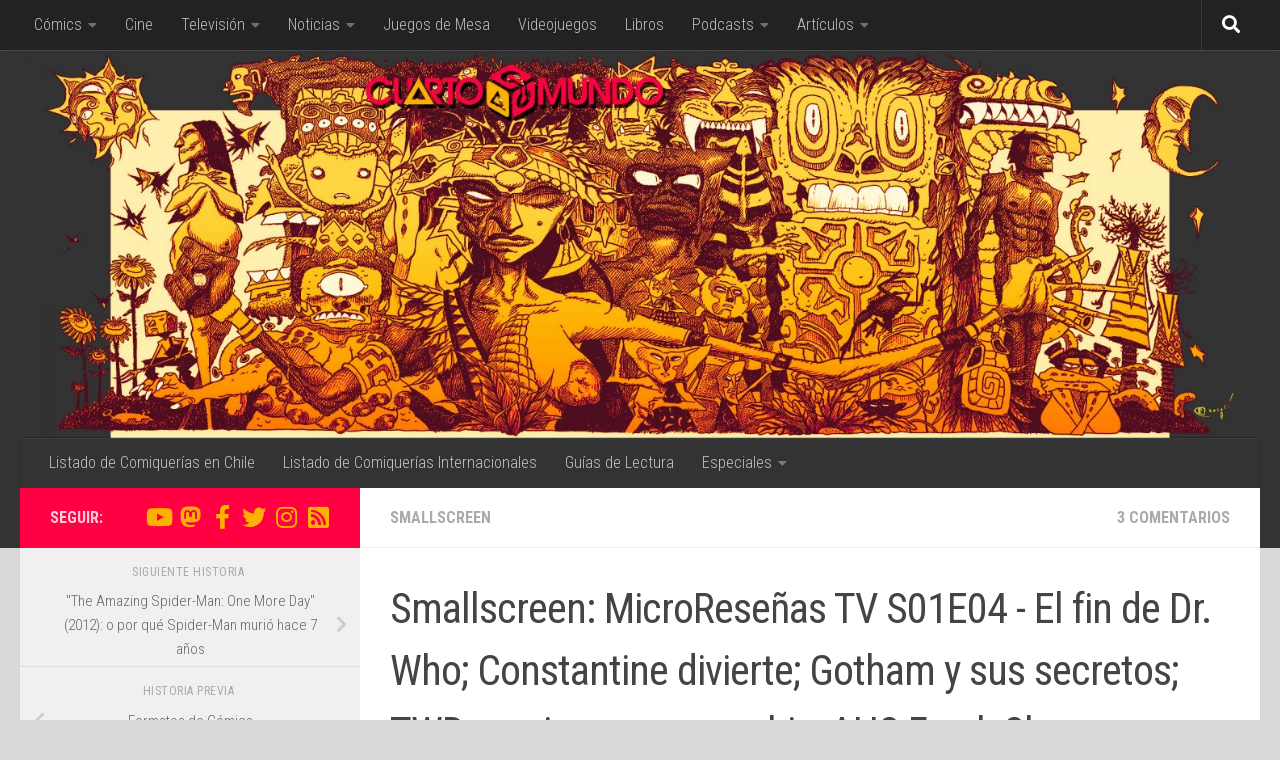

--- FILE ---
content_type: text/html; charset=UTF-8
request_url: https://www.cuartomundo.cl/2014/11/10/smallscreen-microresenas-tv-s01e04-el-fin-de-dr-who-constantine-divierte-gotham-y-sus-secretos-twd-camina-como-zombie-ahs-sorprende/
body_size: 115244
content:
<!DOCTYPE html>
<html class="no-js" lang="es" itemscope itemtype="https://schema.org/BlogPosting">
<head>
  <meta charset="UTF-8">
  <meta name="viewport" content="width=device-width, initial-scale=1.0">
  <link rel="profile" href="https://gmpg.org/xfn/11" />
  <link rel="pingback" href="https://www.cuartomundo.cl/xmlrpc.php">

  <meta name='robots' content='index, follow, max-image-preview:large, max-snippet:-1, max-video-preview:-1' />
<script>document.documentElement.className = document.documentElement.className.replace("no-js","js");</script>

	<!-- This site is optimized with the Yoast SEO plugin v21.1 - https://yoast.com/wordpress/plugins/seo/ -->
	<title>Smallscreen: MicroReseñas TV S01E04 - El fin de Dr. Who; Constantine divierte; Gotham y sus secretos; TWD camina como zombie; AHS Freak Show se afirma; Korra-drama &bull; Cuarto Mundo</title>
	<link rel="canonical" href="https://www.cuartomundo.cl/2014/11/10/smallscreen-microresenas-tv-s01e04-el-fin-de-dr-who-constantine-divierte-gotham-y-sus-secretos-twd-camina-como-zombie-ahs-sorprende/" />
	<meta property="og:locale" content="es_ES" />
	<meta property="og:type" content="article" />
	<meta property="og:title" content="Smallscreen: MicroReseñas TV S01E04 - El fin de Dr. Who; Constantine divierte; Gotham y sus secretos; TWD camina como zombie; AHS Freak Show se afirma; Korra-drama &bull; Cuarto Mundo" />
	<meta property="og:description" content="Sean todo bienvenidos a esta nueva edición semanal de Smallscreen: MicroReseñas TV, espacio donde damos un vistazo a algunas de esas series ñoñas que se encuentran actualmente en emisión y donde nuestro staff comparte su opinión&#046;&#046;&#046;" />
	<meta property="og:url" content="https://www.cuartomundo.cl/2014/11/10/smallscreen-microresenas-tv-s01e04-el-fin-de-dr-who-constantine-divierte-gotham-y-sus-secretos-twd-camina-como-zombie-ahs-sorprende/" />
	<meta property="og:site_name" content="Cuarto Mundo" />
	<meta property="article:publisher" content="https://www.facebook.com/CuartoMundoCL/" />
	<meta property="article:author" content="https://www.facebook.com/Zengouki" />
	<meta property="article:published_time" content="2014-11-10T13:00:01+00:00" />
	<meta property="og:image" content="https://www.cuartomundo.cl/wp-content/uploads/2014/10/smallscreen-microresec3b1as-tv.jpg" />
	<meta property="og:image:width" content="594" />
	<meta property="og:image:height" content="232" />
	<meta property="og:image:type" content="image/jpeg" />
	<meta name="author" content="Kishin" />
	<meta name="twitter:card" content="summary_large_image" />
	<meta name="twitter:creator" content="@Zengouki" />
	<meta name="twitter:site" content="@CuartoMundoCL" />
	<meta name="twitter:label1" content="Escrito por" />
	<meta name="twitter:data1" content="Kishin" />
	<meta name="twitter:label2" content="Tiempo de lectura" />
	<meta name="twitter:data2" content="13 minutos" />
	<meta name="twitter:label3" content="Written by" />
	<meta name="twitter:data3" content="Kishin" />
	<script type="application/ld+json" class="yoast-schema-graph">{"@context":"https://schema.org","@graph":[{"@type":"Article","@id":"https://www.cuartomundo.cl/2014/11/10/smallscreen-microresenas-tv-s01e04-el-fin-de-dr-who-constantine-divierte-gotham-y-sus-secretos-twd-camina-como-zombie-ahs-sorprende/#article","isPartOf":{"@id":"https://www.cuartomundo.cl/2014/11/10/smallscreen-microresenas-tv-s01e04-el-fin-de-dr-who-constantine-divierte-gotham-y-sus-secretos-twd-camina-como-zombie-ahs-sorprende/"},"author":[{"@id":"https://www.cuartomundo.cl/#/schema/person/275135995a1bfa71b64316102c52848a"}],"headline":"Smallscreen: MicroReseñas TV S01E04 - El fin de Dr. Who; Constantine divierte; Gotham y sus secretos; TWD camina como zombie; AHS Freak Show se afirma; Korra-drama","datePublished":"2014-11-10T13:00:01+00:00","dateModified":"2014-11-10T13:00:01+00:00","mainEntityOfPage":{"@id":"https://www.cuartomundo.cl/2014/11/10/smallscreen-microresenas-tv-s01e04-el-fin-de-dr-who-constantine-divierte-gotham-y-sus-secretos-twd-camina-como-zombie-ahs-sorprende/"},"wordCount":2553,"commentCount":3,"publisher":{"@id":"https://www.cuartomundo.cl/#organization"},"image":{"@id":"https://www.cuartomundo.cl/2014/11/10/smallscreen-microresenas-tv-s01e04-el-fin-de-dr-who-constantine-divierte-gotham-y-sus-secretos-twd-camina-como-zombie-ahs-sorprende/#primaryimage"},"thumbnailUrl":"https://www.cuartomundo.cl/wp-content/uploads/2014/10/smallscreen-microresec3b1as-tv.jpg","keywords":["American Horror Story","Constantine","Doctor Who","Gotham","The Legend of Korra","The Walking Dead"],"articleSection":["Smallscreen"],"inLanguage":"es","potentialAction":[{"@type":"CommentAction","name":"Comment","target":["https://www.cuartomundo.cl/2014/11/10/smallscreen-microresenas-tv-s01e04-el-fin-de-dr-who-constantine-divierte-gotham-y-sus-secretos-twd-camina-como-zombie-ahs-sorprende/#respond"]}]},{"@type":"WebPage","@id":"https://www.cuartomundo.cl/2014/11/10/smallscreen-microresenas-tv-s01e04-el-fin-de-dr-who-constantine-divierte-gotham-y-sus-secretos-twd-camina-como-zombie-ahs-sorprende/","url":"https://www.cuartomundo.cl/2014/11/10/smallscreen-microresenas-tv-s01e04-el-fin-de-dr-who-constantine-divierte-gotham-y-sus-secretos-twd-camina-como-zombie-ahs-sorprende/","name":"Smallscreen: MicroReseñas TV S01E04 - El fin de Dr. Who; Constantine divierte; Gotham y sus secretos; TWD camina como zombie; AHS Freak Show se afirma; Korra-drama &bull; Cuarto Mundo","isPartOf":{"@id":"https://www.cuartomundo.cl/#website"},"primaryImageOfPage":{"@id":"https://www.cuartomundo.cl/2014/11/10/smallscreen-microresenas-tv-s01e04-el-fin-de-dr-who-constantine-divierte-gotham-y-sus-secretos-twd-camina-como-zombie-ahs-sorprende/#primaryimage"},"image":{"@id":"https://www.cuartomundo.cl/2014/11/10/smallscreen-microresenas-tv-s01e04-el-fin-de-dr-who-constantine-divierte-gotham-y-sus-secretos-twd-camina-como-zombie-ahs-sorprende/#primaryimage"},"thumbnailUrl":"https://www.cuartomundo.cl/wp-content/uploads/2014/10/smallscreen-microresec3b1as-tv.jpg","datePublished":"2014-11-10T13:00:01+00:00","dateModified":"2014-11-10T13:00:01+00:00","breadcrumb":{"@id":"https://www.cuartomundo.cl/2014/11/10/smallscreen-microresenas-tv-s01e04-el-fin-de-dr-who-constantine-divierte-gotham-y-sus-secretos-twd-camina-como-zombie-ahs-sorprende/#breadcrumb"},"inLanguage":"es","potentialAction":[{"@type":"ReadAction","target":["https://www.cuartomundo.cl/2014/11/10/smallscreen-microresenas-tv-s01e04-el-fin-de-dr-who-constantine-divierte-gotham-y-sus-secretos-twd-camina-como-zombie-ahs-sorprende/"]}]},{"@type":"ImageObject","inLanguage":"es","@id":"https://www.cuartomundo.cl/2014/11/10/smallscreen-microresenas-tv-s01e04-el-fin-de-dr-who-constantine-divierte-gotham-y-sus-secretos-twd-camina-como-zombie-ahs-sorprende/#primaryimage","url":"https://www.cuartomundo.cl/wp-content/uploads/2014/10/smallscreen-microresec3b1as-tv.jpg","contentUrl":"https://www.cuartomundo.cl/wp-content/uploads/2014/10/smallscreen-microresec3b1as-tv.jpg","width":594,"height":232},{"@type":"BreadcrumbList","@id":"https://www.cuartomundo.cl/2014/11/10/smallscreen-microresenas-tv-s01e04-el-fin-de-dr-who-constantine-divierte-gotham-y-sus-secretos-twd-camina-como-zombie-ahs-sorprende/#breadcrumb","itemListElement":[{"@type":"ListItem","position":1,"name":"Portada","item":"https://www.cuartomundo.cl/"},{"@type":"ListItem","position":2,"name":"Televisión","item":"https://www.cuartomundo.cl/categoria/television/"},{"@type":"ListItem","position":3,"name":"Smallscreen","item":"https://www.cuartomundo.cl/categoria/television/smallscreen/"},{"@type":"ListItem","position":4,"name":"Smallscreen: MicroReseñas TV S01E04 - El fin de Dr. Who; Constantine divierte; Gotham y sus secretos; TWD camina como zombie; AHS Freak Show se afirma; Korra-drama"}]},{"@type":"WebSite","@id":"https://www.cuartomundo.cl/#website","url":"https://www.cuartomundo.cl/","name":"Cuarto Mundo","description":"BOOM","publisher":{"@id":"https://www.cuartomundo.cl/#organization"},"potentialAction":[{"@type":"SearchAction","target":{"@type":"EntryPoint","urlTemplate":"https://www.cuartomundo.cl/?s={search_term_string}"},"query-input":"required name=search_term_string"}],"inLanguage":"es"},{"@type":"Organization","@id":"https://www.cuartomundo.cl/#organization","name":"Cuarto Mundo","url":"https://www.cuartomundo.cl/","logo":{"@type":"ImageObject","inLanguage":"es","@id":"https://www.cuartomundo.cl/#/schema/logo/image/","url":"https://www.cuartomundo.cl/wp-content/uploads/2017/06/Logo-Footer-V.png","contentUrl":"https://www.cuartomundo.cl/wp-content/uploads/2017/06/Logo-Footer-V.png","width":350,"height":350,"caption":"Cuarto Mundo"},"image":{"@id":"https://www.cuartomundo.cl/#/schema/logo/image/"},"sameAs":["https://www.facebook.com/CuartoMundoCL/","https://twitter.com/CuartoMundoCL","https://www.instagram.com/CuartoMundoCL/"]},{"@type":"Person","@id":"https://www.cuartomundo.cl/#/schema/person/275135995a1bfa71b64316102c52848a","name":"Kishin","image":{"@type":"ImageObject","inLanguage":"es","@id":"https://www.cuartomundo.cl/#/schema/person/image/583d8cc1e1c594f97f5d9107a9e052c7","url":"https://secure.gravatar.com/avatar/6895a3ca8218e1750cc9eca21c734c0e?s=96&d=mm&r=g","contentUrl":"https://secure.gravatar.com/avatar/6895a3ca8218e1750cc9eca21c734c0e?s=96&d=mm&r=g","caption":"Kishin"},"description":"Inviernista nacido en verano, arcano licenciado en ciencias Alquimicas y a un accidente radiactivo de transformarse en super villano. Atrapado en un cuerpo joven y asiduo lector de libros, comics &amp; mangas ademas de seguidor de sus adaptaciones.","sameAs":["https://www.facebook.com/Zengouki","https://instagram.com/kishin_dz/","https://twitter.com/Zengouki"],"url":"https://www.cuartomundo.cl/author/zengouki/"}]}</script>
	<!-- / Yoast SEO plugin. -->


<link rel='dns-prefetch' href='//stats.wp.com' />
<link rel='dns-prefetch' href='//fonts.googleapis.com' />
<link rel='dns-prefetch' href='//v0.wordpress.com' />
<link rel="alternate" type="application/rss+xml" title="Cuarto Mundo &raquo; Feed" href="https://www.cuartomundo.cl/feed/" />
<link rel="alternate" type="application/rss+xml" title="Cuarto Mundo &raquo; Feed de los comentarios" href="https://www.cuartomundo.cl/comments/feed/" />
<link id="hu-user-gfont" href="//fonts.googleapis.com/css?family=Roboto+Condensed:400,300italic,300,400italic,700&subset=latin,latin-ext" rel="stylesheet" type="text/css"><link rel="alternate" type="application/rss+xml" title="Cuarto Mundo &raquo; Comentario Smallscreen: MicroReseñas TV S01E04 - El fin de Dr. Who; Constantine divierte; Gotham y sus secretos; TWD camina como zombie; AHS Freak Show se afirma; Korra-drama del feed" href="https://www.cuartomundo.cl/2014/11/10/smallscreen-microresenas-tv-s01e04-el-fin-de-dr-who-constantine-divierte-gotham-y-sus-secretos-twd-camina-como-zombie-ahs-sorprende/feed/" />
		<!-- This site uses the Google Analytics by MonsterInsights plugin v9.11.1 - Using Analytics tracking - https://www.monsterinsights.com/ -->
		<!-- Nota: MonsterInsights no está actualmente configurado en este sitio. El dueño del sitio necesita identificarse usando su cuenta de Google Analytics en el panel de ajustes de MonsterInsights. -->
					<!-- No tracking code set -->
				<!-- / Google Analytics by MonsterInsights -->
		<script>
window._wpemojiSettings = {"baseUrl":"https:\/\/s.w.org\/images\/core\/emoji\/14.0.0\/72x72\/","ext":".png","svgUrl":"https:\/\/s.w.org\/images\/core\/emoji\/14.0.0\/svg\/","svgExt":".svg","source":{"concatemoji":"https:\/\/www.cuartomundo.cl\/wp-includes\/js\/wp-emoji-release.min.js?ver=6.2.8"}};
/*! This file is auto-generated */
!function(e,a,t){var n,r,o,i=a.createElement("canvas"),p=i.getContext&&i.getContext("2d");function s(e,t){p.clearRect(0,0,i.width,i.height),p.fillText(e,0,0);e=i.toDataURL();return p.clearRect(0,0,i.width,i.height),p.fillText(t,0,0),e===i.toDataURL()}function c(e){var t=a.createElement("script");t.src=e,t.defer=t.type="text/javascript",a.getElementsByTagName("head")[0].appendChild(t)}for(o=Array("flag","emoji"),t.supports={everything:!0,everythingExceptFlag:!0},r=0;r<o.length;r++)t.supports[o[r]]=function(e){if(p&&p.fillText)switch(p.textBaseline="top",p.font="600 32px Arial",e){case"flag":return s("\ud83c\udff3\ufe0f\u200d\u26a7\ufe0f","\ud83c\udff3\ufe0f\u200b\u26a7\ufe0f")?!1:!s("\ud83c\uddfa\ud83c\uddf3","\ud83c\uddfa\u200b\ud83c\uddf3")&&!s("\ud83c\udff4\udb40\udc67\udb40\udc62\udb40\udc65\udb40\udc6e\udb40\udc67\udb40\udc7f","\ud83c\udff4\u200b\udb40\udc67\u200b\udb40\udc62\u200b\udb40\udc65\u200b\udb40\udc6e\u200b\udb40\udc67\u200b\udb40\udc7f");case"emoji":return!s("\ud83e\udef1\ud83c\udffb\u200d\ud83e\udef2\ud83c\udfff","\ud83e\udef1\ud83c\udffb\u200b\ud83e\udef2\ud83c\udfff")}return!1}(o[r]),t.supports.everything=t.supports.everything&&t.supports[o[r]],"flag"!==o[r]&&(t.supports.everythingExceptFlag=t.supports.everythingExceptFlag&&t.supports[o[r]]);t.supports.everythingExceptFlag=t.supports.everythingExceptFlag&&!t.supports.flag,t.DOMReady=!1,t.readyCallback=function(){t.DOMReady=!0},t.supports.everything||(n=function(){t.readyCallback()},a.addEventListener?(a.addEventListener("DOMContentLoaded",n,!1),e.addEventListener("load",n,!1)):(e.attachEvent("onload",n),a.attachEvent("onreadystatechange",function(){"complete"===a.readyState&&t.readyCallback()})),(e=t.source||{}).concatemoji?c(e.concatemoji):e.wpemoji&&e.twemoji&&(c(e.twemoji),c(e.wpemoji)))}(window,document,window._wpemojiSettings);
</script>
<style>
img.wp-smiley,
img.emoji {
	display: inline !important;
	border: none !important;
	box-shadow: none !important;
	height: 1em !important;
	width: 1em !important;
	margin: 0 0.07em !important;
	vertical-align: -0.1em !important;
	background: none !important;
	padding: 0 !important;
}
</style>
	<link rel='stylesheet' id='wp-block-library-css' href='https://www.cuartomundo.cl/wp-includes/css/dist/block-library/style.min.css?ver=6.2.8' media='all' />
<style id='wp-block-library-inline-css'>
.has-text-align-justify{text-align:justify;}
</style>
<style id='co-authors-plus-coauthors-style-inline-css'>
.wp-block-co-authors-plus-coauthors.is-layout-flow [class*=wp-block-co-authors-plus]{display:inline}

</style>
<style id='co-authors-plus-avatar-style-inline-css'>
.wp-block-co-authors-plus-avatar :where(img){height:auto;max-width:100%;vertical-align:bottom}.wp-block-co-authors-plus-coauthors.is-layout-flow .wp-block-co-authors-plus-avatar :where(img){vertical-align:middle}.wp-block-co-authors-plus-avatar:is(.alignleft,.alignright){display:table}.wp-block-co-authors-plus-avatar.aligncenter{display:table;margin-inline:auto}

</style>
<style id='co-authors-plus-image-style-inline-css'>
.wp-block-co-authors-plus-image{margin-bottom:0}.wp-block-co-authors-plus-image :where(img){height:auto;max-width:100%;vertical-align:bottom}.wp-block-co-authors-plus-coauthors.is-layout-flow .wp-block-co-authors-plus-image :where(img){vertical-align:middle}.wp-block-co-authors-plus-image:is(.alignfull,.alignwide) :where(img){width:100%}.wp-block-co-authors-plus-image:is(.alignleft,.alignright){display:table}.wp-block-co-authors-plus-image.aligncenter{display:table;margin-inline:auto}

</style>
<link rel='stylesheet' id='jetpack-videopress-video-block-view-css' href='https://www.cuartomundo.cl/wp-content/plugins/jetpack/jetpack_vendor/automattic/jetpack-videopress/build/block-editor/blocks/video/view.css?minify=false&#038;ver=34ae973733627b74a14e' media='all' />
<link rel='stylesheet' id='mediaelement-css' href='https://www.cuartomundo.cl/wp-includes/js/mediaelement/mediaelementplayer-legacy.min.css?ver=4.2.17' media='all' />
<link rel='stylesheet' id='wp-mediaelement-css' href='https://www.cuartomundo.cl/wp-includes/js/mediaelement/wp-mediaelement.min.css?ver=6.2.8' media='all' />
<link rel='stylesheet' id='classic-theme-styles-css' href='https://www.cuartomundo.cl/wp-includes/css/classic-themes.min.css?ver=6.2.8' media='all' />
<style id='global-styles-inline-css'>
body{--wp--preset--color--black: #000000;--wp--preset--color--cyan-bluish-gray: #abb8c3;--wp--preset--color--white: #ffffff;--wp--preset--color--pale-pink: #f78da7;--wp--preset--color--vivid-red: #cf2e2e;--wp--preset--color--luminous-vivid-orange: #ff6900;--wp--preset--color--luminous-vivid-amber: #fcb900;--wp--preset--color--light-green-cyan: #7bdcb5;--wp--preset--color--vivid-green-cyan: #00d084;--wp--preset--color--pale-cyan-blue: #8ed1fc;--wp--preset--color--vivid-cyan-blue: #0693e3;--wp--preset--color--vivid-purple: #9b51e0;--wp--preset--gradient--vivid-cyan-blue-to-vivid-purple: linear-gradient(135deg,rgba(6,147,227,1) 0%,rgb(155,81,224) 100%);--wp--preset--gradient--light-green-cyan-to-vivid-green-cyan: linear-gradient(135deg,rgb(122,220,180) 0%,rgb(0,208,130) 100%);--wp--preset--gradient--luminous-vivid-amber-to-luminous-vivid-orange: linear-gradient(135deg,rgba(252,185,0,1) 0%,rgba(255,105,0,1) 100%);--wp--preset--gradient--luminous-vivid-orange-to-vivid-red: linear-gradient(135deg,rgba(255,105,0,1) 0%,rgb(207,46,46) 100%);--wp--preset--gradient--very-light-gray-to-cyan-bluish-gray: linear-gradient(135deg,rgb(238,238,238) 0%,rgb(169,184,195) 100%);--wp--preset--gradient--cool-to-warm-spectrum: linear-gradient(135deg,rgb(74,234,220) 0%,rgb(151,120,209) 20%,rgb(207,42,186) 40%,rgb(238,44,130) 60%,rgb(251,105,98) 80%,rgb(254,248,76) 100%);--wp--preset--gradient--blush-light-purple: linear-gradient(135deg,rgb(255,206,236) 0%,rgb(152,150,240) 100%);--wp--preset--gradient--blush-bordeaux: linear-gradient(135deg,rgb(254,205,165) 0%,rgb(254,45,45) 50%,rgb(107,0,62) 100%);--wp--preset--gradient--luminous-dusk: linear-gradient(135deg,rgb(255,203,112) 0%,rgb(199,81,192) 50%,rgb(65,88,208) 100%);--wp--preset--gradient--pale-ocean: linear-gradient(135deg,rgb(255,245,203) 0%,rgb(182,227,212) 50%,rgb(51,167,181) 100%);--wp--preset--gradient--electric-grass: linear-gradient(135deg,rgb(202,248,128) 0%,rgb(113,206,126) 100%);--wp--preset--gradient--midnight: linear-gradient(135deg,rgb(2,3,129) 0%,rgb(40,116,252) 100%);--wp--preset--duotone--dark-grayscale: url('#wp-duotone-dark-grayscale');--wp--preset--duotone--grayscale: url('#wp-duotone-grayscale');--wp--preset--duotone--purple-yellow: url('#wp-duotone-purple-yellow');--wp--preset--duotone--blue-red: url('#wp-duotone-blue-red');--wp--preset--duotone--midnight: url('#wp-duotone-midnight');--wp--preset--duotone--magenta-yellow: url('#wp-duotone-magenta-yellow');--wp--preset--duotone--purple-green: url('#wp-duotone-purple-green');--wp--preset--duotone--blue-orange: url('#wp-duotone-blue-orange');--wp--preset--font-size--small: 13px;--wp--preset--font-size--medium: 20px;--wp--preset--font-size--large: 36px;--wp--preset--font-size--x-large: 42px;--wp--preset--spacing--20: 0.44rem;--wp--preset--spacing--30: 0.67rem;--wp--preset--spacing--40: 1rem;--wp--preset--spacing--50: 1.5rem;--wp--preset--spacing--60: 2.25rem;--wp--preset--spacing--70: 3.38rem;--wp--preset--spacing--80: 5.06rem;--wp--preset--shadow--natural: 6px 6px 9px rgba(0, 0, 0, 0.2);--wp--preset--shadow--deep: 12px 12px 50px rgba(0, 0, 0, 0.4);--wp--preset--shadow--sharp: 6px 6px 0px rgba(0, 0, 0, 0.2);--wp--preset--shadow--outlined: 6px 6px 0px -3px rgba(255, 255, 255, 1), 6px 6px rgba(0, 0, 0, 1);--wp--preset--shadow--crisp: 6px 6px 0px rgba(0, 0, 0, 1);}:where(.is-layout-flex){gap: 0.5em;}body .is-layout-flow > .alignleft{float: left;margin-inline-start: 0;margin-inline-end: 2em;}body .is-layout-flow > .alignright{float: right;margin-inline-start: 2em;margin-inline-end: 0;}body .is-layout-flow > .aligncenter{margin-left: auto !important;margin-right: auto !important;}body .is-layout-constrained > .alignleft{float: left;margin-inline-start: 0;margin-inline-end: 2em;}body .is-layout-constrained > .alignright{float: right;margin-inline-start: 2em;margin-inline-end: 0;}body .is-layout-constrained > .aligncenter{margin-left: auto !important;margin-right: auto !important;}body .is-layout-constrained > :where(:not(.alignleft):not(.alignright):not(.alignfull)){max-width: var(--wp--style--global--content-size);margin-left: auto !important;margin-right: auto !important;}body .is-layout-constrained > .alignwide{max-width: var(--wp--style--global--wide-size);}body .is-layout-flex{display: flex;}body .is-layout-flex{flex-wrap: wrap;align-items: center;}body .is-layout-flex > *{margin: 0;}:where(.wp-block-columns.is-layout-flex){gap: 2em;}.has-black-color{color: var(--wp--preset--color--black) !important;}.has-cyan-bluish-gray-color{color: var(--wp--preset--color--cyan-bluish-gray) !important;}.has-white-color{color: var(--wp--preset--color--white) !important;}.has-pale-pink-color{color: var(--wp--preset--color--pale-pink) !important;}.has-vivid-red-color{color: var(--wp--preset--color--vivid-red) !important;}.has-luminous-vivid-orange-color{color: var(--wp--preset--color--luminous-vivid-orange) !important;}.has-luminous-vivid-amber-color{color: var(--wp--preset--color--luminous-vivid-amber) !important;}.has-light-green-cyan-color{color: var(--wp--preset--color--light-green-cyan) !important;}.has-vivid-green-cyan-color{color: var(--wp--preset--color--vivid-green-cyan) !important;}.has-pale-cyan-blue-color{color: var(--wp--preset--color--pale-cyan-blue) !important;}.has-vivid-cyan-blue-color{color: var(--wp--preset--color--vivid-cyan-blue) !important;}.has-vivid-purple-color{color: var(--wp--preset--color--vivid-purple) !important;}.has-black-background-color{background-color: var(--wp--preset--color--black) !important;}.has-cyan-bluish-gray-background-color{background-color: var(--wp--preset--color--cyan-bluish-gray) !important;}.has-white-background-color{background-color: var(--wp--preset--color--white) !important;}.has-pale-pink-background-color{background-color: var(--wp--preset--color--pale-pink) !important;}.has-vivid-red-background-color{background-color: var(--wp--preset--color--vivid-red) !important;}.has-luminous-vivid-orange-background-color{background-color: var(--wp--preset--color--luminous-vivid-orange) !important;}.has-luminous-vivid-amber-background-color{background-color: var(--wp--preset--color--luminous-vivid-amber) !important;}.has-light-green-cyan-background-color{background-color: var(--wp--preset--color--light-green-cyan) !important;}.has-vivid-green-cyan-background-color{background-color: var(--wp--preset--color--vivid-green-cyan) !important;}.has-pale-cyan-blue-background-color{background-color: var(--wp--preset--color--pale-cyan-blue) !important;}.has-vivid-cyan-blue-background-color{background-color: var(--wp--preset--color--vivid-cyan-blue) !important;}.has-vivid-purple-background-color{background-color: var(--wp--preset--color--vivid-purple) !important;}.has-black-border-color{border-color: var(--wp--preset--color--black) !important;}.has-cyan-bluish-gray-border-color{border-color: var(--wp--preset--color--cyan-bluish-gray) !important;}.has-white-border-color{border-color: var(--wp--preset--color--white) !important;}.has-pale-pink-border-color{border-color: var(--wp--preset--color--pale-pink) !important;}.has-vivid-red-border-color{border-color: var(--wp--preset--color--vivid-red) !important;}.has-luminous-vivid-orange-border-color{border-color: var(--wp--preset--color--luminous-vivid-orange) !important;}.has-luminous-vivid-amber-border-color{border-color: var(--wp--preset--color--luminous-vivid-amber) !important;}.has-light-green-cyan-border-color{border-color: var(--wp--preset--color--light-green-cyan) !important;}.has-vivid-green-cyan-border-color{border-color: var(--wp--preset--color--vivid-green-cyan) !important;}.has-pale-cyan-blue-border-color{border-color: var(--wp--preset--color--pale-cyan-blue) !important;}.has-vivid-cyan-blue-border-color{border-color: var(--wp--preset--color--vivid-cyan-blue) !important;}.has-vivid-purple-border-color{border-color: var(--wp--preset--color--vivid-purple) !important;}.has-vivid-cyan-blue-to-vivid-purple-gradient-background{background: var(--wp--preset--gradient--vivid-cyan-blue-to-vivid-purple) !important;}.has-light-green-cyan-to-vivid-green-cyan-gradient-background{background: var(--wp--preset--gradient--light-green-cyan-to-vivid-green-cyan) !important;}.has-luminous-vivid-amber-to-luminous-vivid-orange-gradient-background{background: var(--wp--preset--gradient--luminous-vivid-amber-to-luminous-vivid-orange) !important;}.has-luminous-vivid-orange-to-vivid-red-gradient-background{background: var(--wp--preset--gradient--luminous-vivid-orange-to-vivid-red) !important;}.has-very-light-gray-to-cyan-bluish-gray-gradient-background{background: var(--wp--preset--gradient--very-light-gray-to-cyan-bluish-gray) !important;}.has-cool-to-warm-spectrum-gradient-background{background: var(--wp--preset--gradient--cool-to-warm-spectrum) !important;}.has-blush-light-purple-gradient-background{background: var(--wp--preset--gradient--blush-light-purple) !important;}.has-blush-bordeaux-gradient-background{background: var(--wp--preset--gradient--blush-bordeaux) !important;}.has-luminous-dusk-gradient-background{background: var(--wp--preset--gradient--luminous-dusk) !important;}.has-pale-ocean-gradient-background{background: var(--wp--preset--gradient--pale-ocean) !important;}.has-electric-grass-gradient-background{background: var(--wp--preset--gradient--electric-grass) !important;}.has-midnight-gradient-background{background: var(--wp--preset--gradient--midnight) !important;}.has-small-font-size{font-size: var(--wp--preset--font-size--small) !important;}.has-medium-font-size{font-size: var(--wp--preset--font-size--medium) !important;}.has-large-font-size{font-size: var(--wp--preset--font-size--large) !important;}.has-x-large-font-size{font-size: var(--wp--preset--font-size--x-large) !important;}
.wp-block-navigation a:where(:not(.wp-element-button)){color: inherit;}
:where(.wp-block-columns.is-layout-flex){gap: 2em;}
.wp-block-pullquote{font-size: 1.5em;line-height: 1.6;}
</style>
<link rel='stylesheet' id='responsive-lightbox-swipebox-css' href='https://www.cuartomundo.cl/wp-content/plugins/responsive-lightbox/assets/swipebox/swipebox.min.css?ver=1.5.2' media='all' />
<link rel='stylesheet' id='hueman-main-style-css' href='https://www.cuartomundo.cl/wp-content/themes/hueman/assets/front/css/main.min.css?ver=3.7.27' media='all' />
<style id='hueman-main-style-inline-css'>
body { font-family:'Roboto Condensed', Arial, sans-serif;font-size:1.00rem }@media only screen and (min-width: 720px) {
        .nav > li { font-size:1.00rem; }
      }.container-inner { max-width: 1280px; }::selection { background-color: #ff0042; }
::-moz-selection { background-color: #ff0042; }a,a>span.hu-external::after,.themeform label .required,#flexslider-featured .flex-direction-nav .flex-next:hover,#flexslider-featured .flex-direction-nav .flex-prev:hover,.post-hover:hover .post-title a,.post-title a:hover,.sidebar.s1 .post-nav li a:hover i,.content .post-nav li a:hover i,.post-related a:hover,.sidebar.s1 .widget_rss ul li a,#footer .widget_rss ul li a,.sidebar.s1 .widget_calendar a,#footer .widget_calendar a,.sidebar.s1 .alx-tab .tab-item-category a,.sidebar.s1 .alx-posts .post-item-category a,.sidebar.s1 .alx-tab li:hover .tab-item-title a,.sidebar.s1 .alx-tab li:hover .tab-item-comment a,.sidebar.s1 .alx-posts li:hover .post-item-title a,#footer .alx-tab .tab-item-category a,#footer .alx-posts .post-item-category a,#footer .alx-tab li:hover .tab-item-title a,#footer .alx-tab li:hover .tab-item-comment a,#footer .alx-posts li:hover .post-item-title a,.comment-tabs li.active a,.comment-awaiting-moderation,.child-menu a:hover,.child-menu .current_page_item > a,.wp-pagenavi a{ color: #ff0042; }input[type="submit"],.themeform button[type="submit"],.sidebar.s1 .sidebar-top,.sidebar.s1 .sidebar-toggle,#flexslider-featured .flex-control-nav li a.flex-active,.post-tags a:hover,.sidebar.s1 .widget_calendar caption,#footer .widget_calendar caption,.author-bio .bio-avatar:after,.commentlist li.bypostauthor > .comment-body:after,.commentlist li.comment-author-admin > .comment-body:after{ background-color: #ff0042; }.post-format .format-container { border-color: #ff0042; }.sidebar.s1 .alx-tabs-nav li.active a,#footer .alx-tabs-nav li.active a,.comment-tabs li.active a,.wp-pagenavi a:hover,.wp-pagenavi a:active,.wp-pagenavi span.current{ border-bottom-color: #ff0042!important; }.sidebar.s2 .post-nav li a:hover i,
.sidebar.s2 .widget_rss ul li a,
.sidebar.s2 .widget_calendar a,
.sidebar.s2 .alx-tab .tab-item-category a,
.sidebar.s2 .alx-posts .post-item-category a,
.sidebar.s2 .alx-tab li:hover .tab-item-title a,
.sidebar.s2 .alx-tab li:hover .tab-item-comment a,
.sidebar.s2 .alx-posts li:hover .post-item-title a { color: #feb100; }
.sidebar.s2 .sidebar-top,.sidebar.s2 .sidebar-toggle,.post-comments,.jp-play-bar,.jp-volume-bar-value,.sidebar.s2 .widget_calendar caption{ background-color: #feb100; }.sidebar.s2 .alx-tabs-nav li.active a { border-bottom-color: #feb100; }
.post-comments::before { border-right-color: #feb100; }
      .search-expand,
              #nav-topbar.nav-container { background-color: #222222}@media only screen and (min-width: 720px) {
                #nav-topbar .nav ul { background-color: #222222; }
              }.is-scrolled #header .nav-container.desktop-sticky,
              .is-scrolled #header .search-expand { background-color: #222222; background-color: rgba(34,34,34,0.90) }.is-scrolled .topbar-transparent #nav-topbar.desktop-sticky .nav ul { background-color: #222222; background-color: rgba(34,34,34,0.95) }#header { background-color: #333333; }
@media only screen and (min-width: 720px) {
  #nav-header .nav ul { background-color: #333333; }
}
        #header #nav-mobile { background-color: #333333; }.is-scrolled #header #nav-mobile { background-color: #333333; background-color: rgba(51,51,51,0.90) }#nav-header.nav-container, #main-header-search .search-expand { background-color: #333333; }
@media only screen and (min-width: 720px) {
  #nav-header .nav ul { background-color: #333333; }
}
        #footer-bottom { background-color: #222222; }img { -webkit-border-radius: 5px; border-radius: 5px; }body { background-color: #d9d9d9; }
</style>
<link rel='stylesheet' id='theme-stylesheet-css' href='https://www.cuartomundo.cl/wp-content/themes/hueman-52/style.css?ver=1.0.0' media='all' />
<link rel='stylesheet' id='hueman-font-awesome-css' href='https://www.cuartomundo.cl/wp-content/themes/hueman/assets/front/css/font-awesome.min.css?ver=3.7.27' media='all' />
<link rel='stylesheet' id='ft-google-fonts-css' href='http://fonts.googleapis.com/css?family=Roboto+Condensed%3A400%2C400i%2C700%2C700i%09&#038;ver=6.2.8' media='all' />
<link rel='stylesheet' id='jetpack_css-css' href='https://www.cuartomundo.cl/wp-content/plugins/jetpack/css/jetpack.css?ver=12.5.1' media='all' />
<script id='jetpack_related-posts-js-extra'>
var related_posts_js_options = {"post_heading":"h4"};
</script>
<script src='https://www.cuartomundo.cl/wp-content/plugins/jetpack/_inc/build/related-posts/related-posts.min.js?ver=20211209' id='jetpack_related-posts-js'></script>
<script id="nb-jquery" src='https://www.cuartomundo.cl/wp-includes/js/jquery/jquery.min.js?ver=3.6.4' id='jquery-core-js'></script>
<script src='https://www.cuartomundo.cl/wp-includes/js/jquery/jquery-migrate.min.js?ver=3.4.0' id='jquery-migrate-js'></script>
<script src='https://www.cuartomundo.cl/wp-content/plugins/responsive-lightbox/assets/dompurify/purify.min.js?ver=3.3.1' id='dompurify-js'></script>
<script id='responsive-lightbox-sanitizer-js-before'>
window.RLG = window.RLG || {}; window.RLG.sanitizeAllowedHosts = ["youtube.com","www.youtube.com","youtu.be","vimeo.com","player.vimeo.com"];
</script>
<script src='https://www.cuartomundo.cl/wp-content/plugins/responsive-lightbox/js/sanitizer.js?ver=2.6.1' id='responsive-lightbox-sanitizer-js'></script>
<script src='https://www.cuartomundo.cl/wp-content/plugins/responsive-lightbox/assets/swipebox/jquery.swipebox.min.js?ver=1.5.2' id='responsive-lightbox-swipebox-js'></script>
<script src='https://www.cuartomundo.cl/wp-includes/js/underscore.min.js?ver=1.13.4' id='underscore-js'></script>
<script src='https://www.cuartomundo.cl/wp-content/plugins/responsive-lightbox/assets/infinitescroll/infinite-scroll.pkgd.min.js?ver=4.0.1' id='responsive-lightbox-infinite-scroll-js'></script>
<script id='responsive-lightbox-js-before'>
var rlArgs = {"script":"swipebox","selector":"lightbox","customEvents":"","activeGalleries":true,"animation":true,"hideCloseButtonOnMobile":false,"removeBarsOnMobile":false,"hideBars":true,"hideBarsDelay":5000,"videoMaxWidth":1080,"useSVG":true,"loopAtEnd":false,"woocommerce_gallery":false,"ajaxurl":"https:\/\/www.cuartomundo.cl\/wp-admin\/admin-ajax.php","nonce":"08ad52051f","preview":false,"postId":8131,"scriptExtension":false};
</script>
<script src='https://www.cuartomundo.cl/wp-content/plugins/responsive-lightbox/js/front.js?ver=2.6.1' id='responsive-lightbox-js'></script>

<!-- OG: 3.2.3 --><link rel="image_src" href="https://www.cuartomundo.cl/wp-content/uploads/2014/10/smallscreen-microresec3b1as-tv.jpg"><meta name="msapplication-TileImage" content="https://www.cuartomundo.cl/wp-content/uploads/2014/10/smallscreen-microresec3b1as-tv.jpg">
<meta property="og:image" content="https://www.cuartomundo.cl/wp-content/uploads/2014/10/smallscreen-microresec3b1as-tv.jpg"><meta property="og:image:secure_url" content="https://www.cuartomundo.cl/wp-content/uploads/2014/10/smallscreen-microresec3b1as-tv.jpg"><meta property="og:image:width" content="594"><meta property="og:image:height" content="232"><meta property="og:image:alt" content="Smallscreen - MicroReseñas TV"><meta property="og:image:type" content="image/jpeg"><meta property="og:description" content="Sean todo bienvenidos a esta nueva edición semanal de Smallscreen: MicroReseñas TV, espacio donde damos un vistazo a algunas de esas series ñoñas que se encuentran actualmente en emisión y donde nuestro staff comparte su opinión respecto a lo que ve semanalmente. Esperamos que esta sección ayude a los indecisos que aún no se deciden a ver una..."><meta property="og:type" content="article"><meta property="og:locale" content="es"><meta property="og:site_name" content="Cuarto Mundo"><meta property="og:title" content="Smallscreen: MicroReseñas TV S01E04 - El fin de Dr. Who; Constantine divierte; Gotham y sus secretos; TWD camina como zombie; AHS Freak Show se afirma; Korra-drama"><meta property="og:url" content="https://www.cuartomundo.cl/2014/11/10/smallscreen-microresenas-tv-s01e04-el-fin-de-dr-who-constantine-divierte-gotham-y-sus-secretos-twd-camina-como-zombie-ahs-sorprende/"><meta property="og:updated_time" content="2014-11-10T10:00:01-03:00">
<meta property="article:tag" content="American Horror Story"><meta property="article:tag" content="Constantine"><meta property="article:tag" content="Doctor Who"><meta property="article:tag" content="Gotham"><meta property="article:tag" content="The Legend of Korra"><meta property="article:tag" content="The Walking Dead"><meta property="article:published_time" content="2014-11-10T13:00:01+00:00"><meta property="article:modified_time" content="2014-11-10T13:00:01+00:00"><meta property="article:section" content="Smallscreen"><meta property="article:author:username" content="Kishin">
<meta property="twitter:partner" content="ogwp"><meta property="twitter:card" content="summary_large_image"><meta property="twitter:image" content="https://www.cuartomundo.cl/wp-content/uploads/2014/10/smallscreen-microresec3b1as-tv.jpg"><meta property="twitter:image:alt" content="Smallscreen - MicroReseñas TV"><meta property="twitter:title" content="Smallscreen: MicroReseñas TV S01E04 - El fin de Dr. Who; Constantine divierte; Gotham y sus secretos; TWD camina como zombie; AHS Freak Show se afirma; Korra-drama"><meta property="twitter:description" content="Sean todo bienvenidos a esta nueva edición semanal de Smallscreen: MicroReseñas TV, espacio donde damos un vistazo a algunas de esas series ñoñas que se encuentran actualmente en emisión y donde..."><meta property="twitter:url" content="https://www.cuartomundo.cl/2014/11/10/smallscreen-microresenas-tv-s01e04-el-fin-de-dr-who-constantine-divierte-gotham-y-sus-secretos-twd-camina-como-zombie-ahs-sorprende/">
<meta itemprop="image" content="https://www.cuartomundo.cl/wp-content/uploads/2014/10/smallscreen-microresec3b1as-tv.jpg"><meta itemprop="name" content="Smallscreen: MicroReseñas TV S01E04 - El fin de Dr. Who; Constantine divierte; Gotham y sus secretos; TWD camina como zombie; AHS Freak Show se afirma; Korra-drama"><meta itemprop="description" content="Sean todo bienvenidos a esta nueva edición semanal de Smallscreen: MicroReseñas TV, espacio donde damos un vistazo a algunas de esas series ñoñas que se encuentran actualmente en emisión y donde nuestro staff comparte su opinión respecto a lo que ve semanalmente. Esperamos que esta sección ayude a los indecisos que aún no se deciden a ver una..."><meta itemprop="datePublished" content="2014-11-10"><meta itemprop="dateModified" content="2014-11-10T13:00:01+00:00"><meta itemprop="author" content="Kishin"><meta itemprop="tagline" content="BOOM">
<meta property="profile:username" content="Kishin">
<!-- /OG -->

<link rel="https://api.w.org/" href="https://www.cuartomundo.cl/wp-json/" /><link rel="alternate" type="application/json" href="https://www.cuartomundo.cl/wp-json/wp/v2/posts/8131" /><link rel="EditURI" type="application/rsd+xml" title="RSD" href="https://www.cuartomundo.cl/xmlrpc.php?rsd" />
<link rel="wlwmanifest" type="application/wlwmanifest+xml" href="https://www.cuartomundo.cl/wp-includes/wlwmanifest.xml" />
<meta name="generator" content="WordPress 6.2.8" />
<link rel='shortlink' href='https://wp.me/p8PCO6-279' />
<link rel="alternate" type="application/json+oembed" href="https://www.cuartomundo.cl/wp-json/oembed/1.0/embed?url=https%3A%2F%2Fwww.cuartomundo.cl%2F2014%2F11%2F10%2Fsmallscreen-microresenas-tv-s01e04-el-fin-de-dr-who-constantine-divierte-gotham-y-sus-secretos-twd-camina-como-zombie-ahs-sorprende%2F" />
<link rel="alternate" type="text/xml+oembed" href="https://www.cuartomundo.cl/wp-json/oembed/1.0/embed?url=https%3A%2F%2Fwww.cuartomundo.cl%2F2014%2F11%2F10%2Fsmallscreen-microresenas-tv-s01e04-el-fin-de-dr-who-constantine-divierte-gotham-y-sus-secretos-twd-camina-como-zombie-ahs-sorprende%2F&#038;format=xml" />
	<link rel="preconnect" href="https://fonts.googleapis.com">
	<link rel="preconnect" href="https://fonts.gstatic.com">
	<link href='https://fonts.googleapis.com/css2?display=swap&family=Roboto+Condensed:wght@300' rel='stylesheet'>	<style>img#wpstats{display:none}</style>
		    <link rel="preload" as="font" type="font/woff2" href="https://www.cuartomundo.cl/wp-content/themes/hueman/assets/front/webfonts/fa-brands-400.woff2?v=5.15.2" crossorigin="anonymous"/>
    <link rel="preload" as="font" type="font/woff2" href="https://www.cuartomundo.cl/wp-content/themes/hueman/assets/front/webfonts/fa-regular-400.woff2?v=5.15.2" crossorigin="anonymous"/>
    <link rel="preload" as="font" type="font/woff2" href="https://www.cuartomundo.cl/wp-content/themes/hueman/assets/front/webfonts/fa-solid-900.woff2?v=5.15.2" crossorigin="anonymous"/>
  <!--[if lt IE 9]>
<script src="https://www.cuartomundo.cl/wp-content/themes/hueman/assets/front/js/ie/html5shiv-printshiv.min.js"></script>
<script src="https://www.cuartomundo.cl/wp-content/themes/hueman/assets/front/js/ie/selectivizr.js"></script>
<![endif]-->
<link rel="icon" href="https://www.cuartomundo.cl/wp-content/uploads/2020/04/cropped-CM1-1-32x32.png" sizes="32x32" />
<link rel="icon" href="https://www.cuartomundo.cl/wp-content/uploads/2020/04/cropped-CM1-1-192x192.png" sizes="192x192" />
<link rel="apple-touch-icon" href="https://www.cuartomundo.cl/wp-content/uploads/2020/04/cropped-CM1-1-180x180.png" />
<meta name="msapplication-TileImage" content="https://www.cuartomundo.cl/wp-content/uploads/2020/04/cropped-CM1-1-270x270.png" />
	<style id="egf-frontend-styles" type="text/css">
		p {font-family: 'Roboto Condensed', sans-serif;font-style: normal;font-weight: 300;} font-family: 'Roboto', sans-serif; {font-family: 'Roboto Condensed', sans-serif;font-style: normal;font-weight: 300;} h1 {} h2 {} h3 {} h4 {} h5 {} h6 {} 	</style>
	</head>

<body class="nb-3-3-8 nimble-no-local-data-skp__post_post_8131 nimble-no-group-site-tmpl-skp__all_post post-template-default single single-post postid-8131 single-format-standard wp-embed-responsive sek-hide-rc-badge col-2cr full-width topbar-enabled mobile-sidebar-hide-s2 header-desktop-sticky hueman-3-7-27-with-child-theme chrome">
<svg xmlns="http://www.w3.org/2000/svg" viewBox="0 0 0 0" width="0" height="0" focusable="false" role="none" style="visibility: hidden; position: absolute; left: -9999px; overflow: hidden;" ><defs><filter id="wp-duotone-dark-grayscale"><feColorMatrix color-interpolation-filters="sRGB" type="matrix" values=" .299 .587 .114 0 0 .299 .587 .114 0 0 .299 .587 .114 0 0 .299 .587 .114 0 0 " /><feComponentTransfer color-interpolation-filters="sRGB" ><feFuncR type="table" tableValues="0 0.49803921568627" /><feFuncG type="table" tableValues="0 0.49803921568627" /><feFuncB type="table" tableValues="0 0.49803921568627" /><feFuncA type="table" tableValues="1 1" /></feComponentTransfer><feComposite in2="SourceGraphic" operator="in" /></filter></defs></svg><svg xmlns="http://www.w3.org/2000/svg" viewBox="0 0 0 0" width="0" height="0" focusable="false" role="none" style="visibility: hidden; position: absolute; left: -9999px; overflow: hidden;" ><defs><filter id="wp-duotone-grayscale"><feColorMatrix color-interpolation-filters="sRGB" type="matrix" values=" .299 .587 .114 0 0 .299 .587 .114 0 0 .299 .587 .114 0 0 .299 .587 .114 0 0 " /><feComponentTransfer color-interpolation-filters="sRGB" ><feFuncR type="table" tableValues="0 1" /><feFuncG type="table" tableValues="0 1" /><feFuncB type="table" tableValues="0 1" /><feFuncA type="table" tableValues="1 1" /></feComponentTransfer><feComposite in2="SourceGraphic" operator="in" /></filter></defs></svg><svg xmlns="http://www.w3.org/2000/svg" viewBox="0 0 0 0" width="0" height="0" focusable="false" role="none" style="visibility: hidden; position: absolute; left: -9999px; overflow: hidden;" ><defs><filter id="wp-duotone-purple-yellow"><feColorMatrix color-interpolation-filters="sRGB" type="matrix" values=" .299 .587 .114 0 0 .299 .587 .114 0 0 .299 .587 .114 0 0 .299 .587 .114 0 0 " /><feComponentTransfer color-interpolation-filters="sRGB" ><feFuncR type="table" tableValues="0.54901960784314 0.98823529411765" /><feFuncG type="table" tableValues="0 1" /><feFuncB type="table" tableValues="0.71764705882353 0.25490196078431" /><feFuncA type="table" tableValues="1 1" /></feComponentTransfer><feComposite in2="SourceGraphic" operator="in" /></filter></defs></svg><svg xmlns="http://www.w3.org/2000/svg" viewBox="0 0 0 0" width="0" height="0" focusable="false" role="none" style="visibility: hidden; position: absolute; left: -9999px; overflow: hidden;" ><defs><filter id="wp-duotone-blue-red"><feColorMatrix color-interpolation-filters="sRGB" type="matrix" values=" .299 .587 .114 0 0 .299 .587 .114 0 0 .299 .587 .114 0 0 .299 .587 .114 0 0 " /><feComponentTransfer color-interpolation-filters="sRGB" ><feFuncR type="table" tableValues="0 1" /><feFuncG type="table" tableValues="0 0.27843137254902" /><feFuncB type="table" tableValues="0.5921568627451 0.27843137254902" /><feFuncA type="table" tableValues="1 1" /></feComponentTransfer><feComposite in2="SourceGraphic" operator="in" /></filter></defs></svg><svg xmlns="http://www.w3.org/2000/svg" viewBox="0 0 0 0" width="0" height="0" focusable="false" role="none" style="visibility: hidden; position: absolute; left: -9999px; overflow: hidden;" ><defs><filter id="wp-duotone-midnight"><feColorMatrix color-interpolation-filters="sRGB" type="matrix" values=" .299 .587 .114 0 0 .299 .587 .114 0 0 .299 .587 .114 0 0 .299 .587 .114 0 0 " /><feComponentTransfer color-interpolation-filters="sRGB" ><feFuncR type="table" tableValues="0 0" /><feFuncG type="table" tableValues="0 0.64705882352941" /><feFuncB type="table" tableValues="0 1" /><feFuncA type="table" tableValues="1 1" /></feComponentTransfer><feComposite in2="SourceGraphic" operator="in" /></filter></defs></svg><svg xmlns="http://www.w3.org/2000/svg" viewBox="0 0 0 0" width="0" height="0" focusable="false" role="none" style="visibility: hidden; position: absolute; left: -9999px; overflow: hidden;" ><defs><filter id="wp-duotone-magenta-yellow"><feColorMatrix color-interpolation-filters="sRGB" type="matrix" values=" .299 .587 .114 0 0 .299 .587 .114 0 0 .299 .587 .114 0 0 .299 .587 .114 0 0 " /><feComponentTransfer color-interpolation-filters="sRGB" ><feFuncR type="table" tableValues="0.78039215686275 1" /><feFuncG type="table" tableValues="0 0.94901960784314" /><feFuncB type="table" tableValues="0.35294117647059 0.47058823529412" /><feFuncA type="table" tableValues="1 1" /></feComponentTransfer><feComposite in2="SourceGraphic" operator="in" /></filter></defs></svg><svg xmlns="http://www.w3.org/2000/svg" viewBox="0 0 0 0" width="0" height="0" focusable="false" role="none" style="visibility: hidden; position: absolute; left: -9999px; overflow: hidden;" ><defs><filter id="wp-duotone-purple-green"><feColorMatrix color-interpolation-filters="sRGB" type="matrix" values=" .299 .587 .114 0 0 .299 .587 .114 0 0 .299 .587 .114 0 0 .299 .587 .114 0 0 " /><feComponentTransfer color-interpolation-filters="sRGB" ><feFuncR type="table" tableValues="0.65098039215686 0.40392156862745" /><feFuncG type="table" tableValues="0 1" /><feFuncB type="table" tableValues="0.44705882352941 0.4" /><feFuncA type="table" tableValues="1 1" /></feComponentTransfer><feComposite in2="SourceGraphic" operator="in" /></filter></defs></svg><svg xmlns="http://www.w3.org/2000/svg" viewBox="0 0 0 0" width="0" height="0" focusable="false" role="none" style="visibility: hidden; position: absolute; left: -9999px; overflow: hidden;" ><defs><filter id="wp-duotone-blue-orange"><feColorMatrix color-interpolation-filters="sRGB" type="matrix" values=" .299 .587 .114 0 0 .299 .587 .114 0 0 .299 .587 .114 0 0 .299 .587 .114 0 0 " /><feComponentTransfer color-interpolation-filters="sRGB" ><feFuncR type="table" tableValues="0.098039215686275 1" /><feFuncG type="table" tableValues="0 0.66274509803922" /><feFuncB type="table" tableValues="0.84705882352941 0.41960784313725" /><feFuncA type="table" tableValues="1 1" /></feComponentTransfer><feComposite in2="SourceGraphic" operator="in" /></filter></defs></svg><div id="wrapper">
  <a class="screen-reader-text skip-link" href="#content">Saltar al contenido</a>
  
  <header id="header" class="specific-mobile-menu-on one-mobile-menu mobile_menu header-ads-desktop  topbar-transparent has-header-img">
        <nav class="nav-container group mobile-menu  " id="nav-mobile" data-menu-id="header-1">
  <div class="mobile-title-logo-in-header"></div>
        
                    <div class="nav-toggle"><i class="fas fa-bars"></i></div>
            
      <div class="nav-text"></div>
      <div class="nav-wrap container">
                  <ul class="nav container-inner group mobile-search">
                            <li>
                  <form role="search" method="get" class="search-form" action="https://www.cuartomundo.cl/">
				<label>
					<span class="screen-reader-text">Buscar:</span>
					<input type="search" class="search-field" placeholder="Buscar &hellip;" value="" name="s" />
				</label>
				<input type="submit" class="search-submit" value="Buscar" />
			</form>                </li>
                      </ul>
                <ul id="menu-categorias" class="nav container-inner group"><li id="menu-item-44116" class="menu-item menu-item-type-taxonomy menu-item-object-category menu-item-has-children menu-item-44116"><a href="https://www.cuartomundo.cl/categoria/comics/">Cómics</a>
<ul class="sub-menu">
	<li id="menu-item-28828" class="menu-item menu-item-type-taxonomy menu-item-object-category menu-item-has-children menu-item-28828"><a href="https://www.cuartomundo.cl/categoria/comics/microresenas/">MicroReseñas</a>
	<ul class="sub-menu">
		<li id="menu-item-19385" class="menu-item menu-item-type-taxonomy menu-item-object-category menu-item-19385"><a href="https://www.cuartomundo.cl/categoria/comics/microresenas/microresenas-dc/">MicroReseñas DC</a></li>
		<li id="menu-item-19384" class="menu-item menu-item-type-taxonomy menu-item-object-category menu-item-19384"><a href="https://www.cuartomundo.cl/categoria/comics/microresenas/microresenas-marvel/">MicroReseñas Marvel</a></li>
		<li id="menu-item-19386" class="menu-item menu-item-type-taxonomy menu-item-object-category menu-item-19386"><a href="https://www.cuartomundo.cl/categoria/comics/microresenas/microresenas-indies/">MicroReseñas Indies</a></li>
	</ul>
</li>
	<li id="menu-item-28836" class="menu-item menu-item-type-taxonomy menu-item-object-category menu-item-28836"><a href="https://www.cuartomundo.cl/categoria/comics/historieta-chilena/">Historieta Chilena</a></li>
	<li id="menu-item-46861" class="menu-item menu-item-type-taxonomy menu-item-object-category menu-item-46861"><a href="https://www.cuartomundo.cl/categoria/comics/historieta-latinoamericana/">Historieta Latinoamericana</a></li>
	<li id="menu-item-46860" class="menu-item menu-item-type-taxonomy menu-item-object-category menu-item-46860"><a href="https://www.cuartomundo.cl/categoria/comics/historieta-europea/">Historieta Europea</a></li>
	<li id="menu-item-44121" class="menu-item menu-item-type-taxonomy menu-item-object-category menu-item-44121"><a href="https://www.cuartomundo.cl/categoria/comics/manga/">Manga</a></li>
	<li id="menu-item-46862" class="menu-item menu-item-type-taxonomy menu-item-object-category menu-item-46862"><a href="https://www.cuartomundo.cl/categoria/comics/agentes-de-cover/">Agentes de C.O.V.E.R.</a></li>
	<li id="menu-item-46863" class="menu-item menu-item-type-taxonomy menu-item-object-category menu-item-46863"><a href="https://www.cuartomundo.cl/categoria/comics/guias-de-lectura/">Guías de Lectura</a></li>
	<li id="menu-item-46864" class="menu-item menu-item-type-post_type menu-item-object-page menu-item-46864"><a href="https://www.cuartomundo.cl/lista-de-comiquerias-en-chile/">Listado de Comiquerías en Chile</a></li>
	<li id="menu-item-46865" class="menu-item menu-item-type-post_type menu-item-object-page menu-item-46865"><a href="https://www.cuartomundo.cl/lista-de-comiquerias-online/">Listado de Comiquerías Internacionales</a></li>
</ul>
</li>
<li id="menu-item-44124" class="menu-item menu-item-type-taxonomy menu-item-object-category menu-item-44124"><a href="https://www.cuartomundo.cl/categoria/cine/">Cine</a></li>
<li id="menu-item-44123" class="menu-item menu-item-type-taxonomy menu-item-object-category current-post-ancestor menu-item-has-children menu-item-44123"><a href="https://www.cuartomundo.cl/categoria/television/">Televisión</a>
<ul class="sub-menu">
	<li id="menu-item-28826" class="menu-item menu-item-type-taxonomy menu-item-object-category current-post-ancestor current-menu-parent current-post-parent menu-item-28826"><a href="https://www.cuartomundo.cl/categoria/television/smallscreen/">Smallscreen</a></li>
</ul>
</li>
<li id="menu-item-46884" class="menu-item menu-item-type-taxonomy menu-item-object-category menu-item-has-children menu-item-46884"><a href="https://www.cuartomundo.cl/categoria/noticias/">Noticias</a>
<ul class="sub-menu">
	<li id="menu-item-46885" class="menu-item menu-item-type-taxonomy menu-item-object-category menu-item-46885"><a href="https://www.cuartomundo.cl/categoria/noticias/noticias-chilenas/">Noticias Chilenas</a></li>
	<li id="menu-item-46886" class="menu-item menu-item-type-taxonomy menu-item-object-category menu-item-46886"><a href="https://www.cuartomundo.cl/categoria/noticias/noticias-internacionales/">Noticias Internacionales</a></li>
</ul>
</li>
<li id="menu-item-46889" class="menu-item menu-item-type-taxonomy menu-item-object-category menu-item-46889"><a href="https://www.cuartomundo.cl/categoria/juegos-de-mesa/">Juegos de Mesa</a></li>
<li id="menu-item-46887" class="menu-item menu-item-type-taxonomy menu-item-object-category menu-item-46887"><a href="https://www.cuartomundo.cl/categoria/videojuegos/">Videojuegos</a></li>
<li id="menu-item-46888" class="menu-item menu-item-type-taxonomy menu-item-object-category menu-item-46888"><a href="https://www.cuartomundo.cl/categoria/libros/">Libros</a></li>
<li id="menu-item-44108" class="menu-item menu-item-type-taxonomy menu-item-object-category menu-item-has-children menu-item-44108"><a href="https://www.cuartomundo.cl/categoria/podcasts/">Podcasts</a>
<ul class="sub-menu">
	<li id="menu-item-44162" class="menu-item menu-item-type-taxonomy menu-item-object-category menu-item-44162"><a href="https://www.cuartomundo.cl/categoria/podcasts/novena-cofradia/">Novena Cofradía</a></li>
	<li id="menu-item-44161" class="menu-item menu-item-type-taxonomy menu-item-object-category menu-item-44161"><a href="https://www.cuartomundo.cl/categoria/podcasts/cinenautas/">Cinenautas</a></li>
	<li id="menu-item-44163" class="menu-item menu-item-type-taxonomy menu-item-object-category menu-item-44163"><a href="https://www.cuartomundo.cl/categoria/podcasts/viciosos-seriales/">Viciosos Seriales</a></li>
</ul>
</li>
<li id="menu-item-28825" class="menu-item menu-item-type-taxonomy menu-item-object-category menu-item-has-children menu-item-28825"><a href="https://www.cuartomundo.cl/categoria/articulos/">Artículos</a>
<ul class="sub-menu">
	<li id="menu-item-47913" class="menu-item menu-item-type-taxonomy menu-item-object-category menu-item-47913"><a href="https://www.cuartomundo.cl/categoria/articulos/columnas/">Columnas</a></li>
	<li id="menu-item-12370" class="menu-item menu-item-type-taxonomy menu-item-object-category menu-item-12370"><a href="https://www.cuartomundo.cl/categoria/articulos/entrevistas/">Entrevistas</a></li>
	<li id="menu-item-46891" class="menu-item menu-item-type-taxonomy menu-item-object-category menu-item-46891"><a href="https://www.cuartomundo.cl/categoria/articulos/origenes-escuetos/">Orígenes Escuetos</a></li>
	<li id="menu-item-46890" class="menu-item menu-item-type-taxonomy menu-item-object-category menu-item-46890"><a href="https://www.cuartomundo.cl/categoria/articulos/concursos/">Concursos</a></li>
	<li id="menu-item-47118" class="menu-item menu-item-type-taxonomy menu-item-object-category menu-item-47118"><a href="https://www.cuartomundo.cl/categoria/noticias/prensa/">Prensa</a></li>
</ul>
</li>
</ul>      </div>
</nav><!--/#nav-topbar-->  
        <nav class="nav-container group desktop-menu desktop-sticky " id="nav-topbar" data-menu-id="header-2">
    <div class="nav-text"></div>
  <div class="topbar-toggle-down">
    <i class="fas fa-angle-double-down" aria-hidden="true" data-toggle="down" title="Expandir menú"></i>
    <i class="fas fa-angle-double-up" aria-hidden="true" data-toggle="up" title="Contraer Menú"></i>
  </div>
  <div class="nav-wrap container">
    <ul id="menu-categorias-1" class="nav container-inner group"><li class="menu-item menu-item-type-taxonomy menu-item-object-category menu-item-has-children menu-item-44116"><a href="https://www.cuartomundo.cl/categoria/comics/">Cómics</a>
<ul class="sub-menu">
	<li class="menu-item menu-item-type-taxonomy menu-item-object-category menu-item-has-children menu-item-28828"><a href="https://www.cuartomundo.cl/categoria/comics/microresenas/">MicroReseñas</a>
	<ul class="sub-menu">
		<li class="menu-item menu-item-type-taxonomy menu-item-object-category menu-item-19385"><a href="https://www.cuartomundo.cl/categoria/comics/microresenas/microresenas-dc/">MicroReseñas DC</a></li>
		<li class="menu-item menu-item-type-taxonomy menu-item-object-category menu-item-19384"><a href="https://www.cuartomundo.cl/categoria/comics/microresenas/microresenas-marvel/">MicroReseñas Marvel</a></li>
		<li class="menu-item menu-item-type-taxonomy menu-item-object-category menu-item-19386"><a href="https://www.cuartomundo.cl/categoria/comics/microresenas/microresenas-indies/">MicroReseñas Indies</a></li>
	</ul>
</li>
	<li class="menu-item menu-item-type-taxonomy menu-item-object-category menu-item-28836"><a href="https://www.cuartomundo.cl/categoria/comics/historieta-chilena/">Historieta Chilena</a></li>
	<li class="menu-item menu-item-type-taxonomy menu-item-object-category menu-item-46861"><a href="https://www.cuartomundo.cl/categoria/comics/historieta-latinoamericana/">Historieta Latinoamericana</a></li>
	<li class="menu-item menu-item-type-taxonomy menu-item-object-category menu-item-46860"><a href="https://www.cuartomundo.cl/categoria/comics/historieta-europea/">Historieta Europea</a></li>
	<li class="menu-item menu-item-type-taxonomy menu-item-object-category menu-item-44121"><a href="https://www.cuartomundo.cl/categoria/comics/manga/">Manga</a></li>
	<li class="menu-item menu-item-type-taxonomy menu-item-object-category menu-item-46862"><a href="https://www.cuartomundo.cl/categoria/comics/agentes-de-cover/">Agentes de C.O.V.E.R.</a></li>
	<li class="menu-item menu-item-type-taxonomy menu-item-object-category menu-item-46863"><a href="https://www.cuartomundo.cl/categoria/comics/guias-de-lectura/">Guías de Lectura</a></li>
	<li class="menu-item menu-item-type-post_type menu-item-object-page menu-item-46864"><a href="https://www.cuartomundo.cl/lista-de-comiquerias-en-chile/">Listado de Comiquerías en Chile</a></li>
	<li class="menu-item menu-item-type-post_type menu-item-object-page menu-item-46865"><a href="https://www.cuartomundo.cl/lista-de-comiquerias-online/">Listado de Comiquerías Internacionales</a></li>
</ul>
</li>
<li class="menu-item menu-item-type-taxonomy menu-item-object-category menu-item-44124"><a href="https://www.cuartomundo.cl/categoria/cine/">Cine</a></li>
<li class="menu-item menu-item-type-taxonomy menu-item-object-category current-post-ancestor menu-item-has-children menu-item-44123"><a href="https://www.cuartomundo.cl/categoria/television/">Televisión</a>
<ul class="sub-menu">
	<li class="menu-item menu-item-type-taxonomy menu-item-object-category current-post-ancestor current-menu-parent current-post-parent menu-item-28826"><a href="https://www.cuartomundo.cl/categoria/television/smallscreen/">Smallscreen</a></li>
</ul>
</li>
<li class="menu-item menu-item-type-taxonomy menu-item-object-category menu-item-has-children menu-item-46884"><a href="https://www.cuartomundo.cl/categoria/noticias/">Noticias</a>
<ul class="sub-menu">
	<li class="menu-item menu-item-type-taxonomy menu-item-object-category menu-item-46885"><a href="https://www.cuartomundo.cl/categoria/noticias/noticias-chilenas/">Noticias Chilenas</a></li>
	<li class="menu-item menu-item-type-taxonomy menu-item-object-category menu-item-46886"><a href="https://www.cuartomundo.cl/categoria/noticias/noticias-internacionales/">Noticias Internacionales</a></li>
</ul>
</li>
<li class="menu-item menu-item-type-taxonomy menu-item-object-category menu-item-46889"><a href="https://www.cuartomundo.cl/categoria/juegos-de-mesa/">Juegos de Mesa</a></li>
<li class="menu-item menu-item-type-taxonomy menu-item-object-category menu-item-46887"><a href="https://www.cuartomundo.cl/categoria/videojuegos/">Videojuegos</a></li>
<li class="menu-item menu-item-type-taxonomy menu-item-object-category menu-item-46888"><a href="https://www.cuartomundo.cl/categoria/libros/">Libros</a></li>
<li class="menu-item menu-item-type-taxonomy menu-item-object-category menu-item-has-children menu-item-44108"><a href="https://www.cuartomundo.cl/categoria/podcasts/">Podcasts</a>
<ul class="sub-menu">
	<li class="menu-item menu-item-type-taxonomy menu-item-object-category menu-item-44162"><a href="https://www.cuartomundo.cl/categoria/podcasts/novena-cofradia/">Novena Cofradía</a></li>
	<li class="menu-item menu-item-type-taxonomy menu-item-object-category menu-item-44161"><a href="https://www.cuartomundo.cl/categoria/podcasts/cinenautas/">Cinenautas</a></li>
	<li class="menu-item menu-item-type-taxonomy menu-item-object-category menu-item-44163"><a href="https://www.cuartomundo.cl/categoria/podcasts/viciosos-seriales/">Viciosos Seriales</a></li>
</ul>
</li>
<li class="menu-item menu-item-type-taxonomy menu-item-object-category menu-item-has-children menu-item-28825"><a href="https://www.cuartomundo.cl/categoria/articulos/">Artículos</a>
<ul class="sub-menu">
	<li class="menu-item menu-item-type-taxonomy menu-item-object-category menu-item-47913"><a href="https://www.cuartomundo.cl/categoria/articulos/columnas/">Columnas</a></li>
	<li class="menu-item menu-item-type-taxonomy menu-item-object-category menu-item-12370"><a href="https://www.cuartomundo.cl/categoria/articulos/entrevistas/">Entrevistas</a></li>
	<li class="menu-item menu-item-type-taxonomy menu-item-object-category menu-item-46891"><a href="https://www.cuartomundo.cl/categoria/articulos/origenes-escuetos/">Orígenes Escuetos</a></li>
	<li class="menu-item menu-item-type-taxonomy menu-item-object-category menu-item-46890"><a href="https://www.cuartomundo.cl/categoria/articulos/concursos/">Concursos</a></li>
	<li class="menu-item menu-item-type-taxonomy menu-item-object-category menu-item-47118"><a href="https://www.cuartomundo.cl/categoria/noticias/prensa/">Prensa</a></li>
</ul>
</li>
</ul>  </div>
      <div id="topbar-header-search" class="container">
      <div class="container-inner">
        <button class="toggle-search"><i class="fas fa-search"></i></button>
        <div class="search-expand">
          <div class="search-expand-inner"><form role="search" method="get" class="search-form" action="https://www.cuartomundo.cl/">
				<label>
					<span class="screen-reader-text">Buscar:</span>
					<input type="search" class="search-field" placeholder="Buscar &hellip;" value="" name="s" />
				</label>
				<input type="submit" class="search-submit" value="Buscar" />
			</form></div>
        </div>
      </div><!--/.container-inner-->
    </div><!--/.container-->
  
</nav><!--/#nav-topbar-->  
  <div class="container group">
        <div class="container-inner">

                <div id="header-image-wrap">
              <div class="group hu-pad central-header-zone">
                                                  </div>

              <a href="https://www.cuartomundo.cl/" rel="home"><img src="https://www.cuartomundo.cl/wp-content/uploads/2020/04/Header-RL.jpg" width="2560" height="800" alt="" class="new-site-image" srcset="https://www.cuartomundo.cl/wp-content/uploads/2020/04/Header-RL.jpg 2560w, https://www.cuartomundo.cl/wp-content/uploads/2020/04/Header-RL-400x125.jpg 400w, https://www.cuartomundo.cl/wp-content/uploads/2020/04/Header-RL-1024x320.jpg 1024w, https://www.cuartomundo.cl/wp-content/uploads/2020/04/Header-RL-768x240.jpg 768w, https://www.cuartomundo.cl/wp-content/uploads/2020/04/Header-RL-1536x480.jpg 1536w, https://www.cuartomundo.cl/wp-content/uploads/2020/04/Header-RL-2048x640.jpg 2048w" sizes="(max-width: 2560px) 100vw, 2560px" /></a>          </div>
      
                <nav class="nav-container group desktop-menu " id="nav-header" data-menu-id="header-3">
    <div class="nav-text"><!-- put your mobile menu text here --></div>

  <div class="nav-wrap container">
        <ul id="menu-recursos" class="nav container-inner group"><li id="menu-item-19511" class="menu-item menu-item-type-post_type menu-item-object-page menu-item-19511"><a href="https://www.cuartomundo.cl/lista-de-comiquerias-en-chile/">Listado de Comiquerías en Chile</a></li>
<li id="menu-item-19512" class="menu-item menu-item-type-post_type menu-item-object-page menu-item-19512"><a href="https://www.cuartomundo.cl/lista-de-comiquerias-online/">Listado de Comiquerías Internacionales</a></li>
<li id="menu-item-46499" class="menu-item menu-item-type-taxonomy menu-item-object-category menu-item-46499"><a href="https://www.cuartomundo.cl/categoria/comics/guias-de-lectura/">Guías de Lectura</a></li>
<li id="menu-item-47006" class="no-hover menu-item menu-item-type-custom menu-item-object-custom menu-item-has-children menu-item-47006"><a href="#">Especiales</a>
<ul class="sub-menu">
	<li id="menu-item-64021" class="menu-item menu-item-type-custom menu-item-object-custom menu-item-64021"><a href="https://www.cuartomundo.cl/etiqueta/50-anos-de-mampato/">50 años de Mampato</a></li>
	<li id="menu-item-60545" class="menu-item menu-item-type-custom menu-item-object-custom menu-item-60545"><a href="https://www.cuartomundo.cl/etiqueta/especial-action-comics/">Especial Action Comics</a></li>
	<li id="menu-item-70370" class="menu-item menu-item-type-custom menu-item-object-custom menu-item-70370"><a href="https://www.cuartomundo.cl/etiqueta/especial-detective-comics/">Especial Detective Comics</a></li>
	<li id="menu-item-47024" class="menu-item menu-item-type-custom menu-item-object-custom menu-item-47024"><a href="https://www.cuartomundo.cl/etiqueta/semana-de-la-chilenidad/">Semana de la Chilenidad</a></li>
	<li id="menu-item-47026" class="menu-item menu-item-type-custom menu-item-object-custom menu-item-47026"><a href="https://www.cuartomundo.cl/etiqueta/semana-alien/">Semana Alien</a></li>
	<li id="menu-item-47012" class="menu-item menu-item-type-custom menu-item-object-custom menu-item-47012"><a href="https://www.cuartomundo.cl/etiqueta/semana-avengers/">Semana Avengers</a></li>
	<li id="menu-item-47027" class="menu-item menu-item-type-custom menu-item-object-custom menu-item-47027"><a href="https://www.cuartomundo.cl/etiqueta/semana-batman-v-superman/">Semana Batman V Superman</a></li>
	<li id="menu-item-47031" class="menu-item menu-item-type-custom menu-item-object-custom menu-item-47031"><a href="https://www.cuartomundo.cl/etiqueta/semana-civil-war/">Semana Civil War</a></li>
	<li id="menu-item-47007" class="menu-item menu-item-type-custom menu-item-object-custom menu-item-47007"><a href="https://www.cuartomundo.cl/etiqueta/semana-daredevil/">Semana Daredevil</a></li>
	<li id="menu-item-47040" class="menu-item menu-item-type-custom menu-item-object-custom menu-item-47040"><a href="https://www.cuartomundo.cl/etiqueta/semana-deadpool/">Semana Deadpool</a></li>
	<li id="menu-item-51433" class="menu-item menu-item-type-custom menu-item-object-custom menu-item-51433"><a href="https://www.cuartomundo.cl/etiqueta/semana-defenders/">Semana Defenders</a></li>
	<li id="menu-item-47044" class="menu-item menu-item-type-custom menu-item-object-custom menu-item-47044"><a href="https://www.cuartomundo.cl/etiqueta/semana-doctor-strange/">Semana Doctor Strange</a></li>
	<li id="menu-item-47013" class="menu-item menu-item-type-custom menu-item-object-custom menu-item-47013"><a href="https://www.cuartomundo.cl/etiqueta/semana-fantastic-four/">Semana Fantastic Four</a></li>
	<li id="menu-item-47032" class="menu-item menu-item-type-custom menu-item-object-custom menu-item-47032"><a href="https://www.cuartomundo.cl/etiqueta/semana-guardians-of-the-galaxy/">Semana Guardians of the Galaxy</a></li>
	<li id="menu-item-51609" class="menu-item menu-item-type-custom menu-item-object-custom menu-item-51609"><a href="https://www.cuartomundo.cl/etiqueta/semana-jack-kirby/">Semana Jack Kirby</a></li>
	<li id="menu-item-49539" class="menu-item menu-item-type-custom menu-item-object-custom menu-item-49539"><a href="https://www.cuartomundo.cl/etiqueta/semana-spider-man/">Semana Spider-Man</a></li>
	<li id="menu-item-47025" class="menu-item menu-item-type-custom menu-item-object-custom menu-item-47025"><a href="https://www.cuartomundo.cl/etiqueta/semana-star-wars/">Semana Star Wars</a></li>
	<li id="menu-item-47033" class="menu-item menu-item-type-custom menu-item-object-custom menu-item-47033"><a href="https://www.cuartomundo.cl/etiqueta/semana-suicide-squad/">Semana Suicide Squad</a></li>
	<li id="menu-item-76311" class="menu-item menu-item-type-custom menu-item-object-custom menu-item-76311"><a href="https://www.cuartomundo.cl/etiqueta/semana-the-x-files/">Semana The X-Files</a></li>
	<li id="menu-item-47534" class="menu-item menu-item-type-custom menu-item-object-custom menu-item-47534"><a href="https://www.cuartomundo.cl/etiqueta/semana-wonder-woman/">Semana Wonder Woman</a></li>
</ul>
</li>
</ul>  </div>
</nav><!--/#nav-header-->      
    </div><!--/.container-inner-->
      </div><!--/.container-->

</header><!--/#header-->
  
  <div class="container" id="page">
    <div class="container-inner">
            <div class="main">
        <div class="main-inner group">
          
<section class="content">

	    <div class="page-title hu-pad group">
          	    		<ul class="meta-single group">
    			<li class="category"><a href="https://www.cuartomundo.cl/categoria/television/smallscreen/" rel="category tag">Smallscreen</a></li>
    			    			<li class="comments"><a href="https://www.cuartomundo.cl/2014/11/10/smallscreen-microresenas-tv-s01e04-el-fin-de-dr-who-constantine-divierte-gotham-y-sus-secretos-twd-camina-como-zombie-ahs-sorprende/#comments"><i class="far fa-comments"></i><span class="dsq-postid" data-dsqidentifier="8131 http://elmultiverso52.com/?p=8131">3</span></a></li>
    			    		</ul>
            
    </div><!--/.page-title-->

	<div class="hu-pad group">

					<article class="post-8131 post type-post status-publish format-standard has-post-thumbnail hentry category-smallscreen tag-american-horror-story tag-constantine tag-doctor-who tag-gotham tag-the-legend-of-korra tag-the-walking-dead">
				<div class="post-inner group">

          <h1 class="post-title entry-title">Smallscreen: MicroReseñas TV S01E04 - El fin de Dr. Who; Constantine divierte; Gotham y sus secretos; TWD camina como zombie; AHS Freak Show se afirma; Korra-drama</h1>
<p class="post-byline">por   <span class="vcard author">
     <span class="fn"><a href="https://www.cuartomundo.cl/author/zengouki/" title="Entradas de Kishin" class="author url fn" rel="author">Kishin</a></span>
   </span> &middot;
                            <time class="published" datetime="10/11/2014">10/11/2014</time>
               </p>
					
					<div class="clear"></div>

					<div class="entry themeform share">
						<div class="entry-inner">
                            <img width="594" height="232" src="https://www.cuartomundo.cl/wp-content/uploads/2014/10/smallscreen-microresec3b1as-tv.jpg" class="attachment-full size-full no-lazy wp-post-image" alt="" decoding="async" srcset="https://www.cuartomundo.cl/wp-content/uploads/2014/10/smallscreen-microresec3b1as-tv.jpg 594w, https://www.cuartomundo.cl/wp-content/uploads/2014/10/smallscreen-microresec3b1as-tv-300x117.jpg 300w" sizes="(max-width: 594px) 100vw, 594px" />							<p>Sean todo bienvenidos a esta nueva edición semanal de <strong>Smallscreen: MicroReseñas TV</strong>, espacio donde damos un vistazo a algunas de esas series ñoñas que se encuentran actualmente en emisión y donde nuestro staff comparte su opinión respecto a lo que ve semanalmente.</p>
<p>Esperamos que esta sección ayude a los indecisos que aún no se deciden a ver una serie, o están en la disyuntiva de seguir viéndola o abandonarla en el más absoluto de los olvidos.</p>
<h4 class="list-heading">En el capítulo de hoy:</h4>
<ul>
<li>3er capítulo de <strong><em>Constantine</em></strong>, con altas dosis de diversión y punk inglés.</li>
<li>El sorprendente 7° capítulo de <strong><em>Gotham</em></strong>, revelándose secretos inesperados.</li>
<li><strong><em>The Walking Dead</em></strong> y un 4° episodio que baja el nivel de lo que veníamos viendo hasta ahora.</li>
<li>El magistral final de temporada de <strong><em>Doctor Who</em></strong>.</li>
<li><strong><em>American Horror Story</em></strong>, un capítulo lleno de sorpresas.</li>
<li><em><strong>Korra, </strong></em>está a full con la historia.</li>
</ul>
<p>Demás está decir que las reseñas pueden contener <strong>SPOILERS</strong>, por lo que sugerimos ver las series en cuestión antes de leer, para no arruinar las sorpresas. Si usted  es inmune a éstos pase libremente, pero tenga en cuenta que le advertimos (aunque las amenazas de muerte siempre son divertidas).<br />
<span id="more-8131"></span></p>
<hr />
<h4>Series reseñadas por Zengouki</h4>
<hr />
<h2>CONSTANTINE  S01E03: <em>The Devil's Vinyl</em></h2>
<p style="text-align:left;"><a  href="https://www.cuartomundo.cl/wp-content/uploads/2014/11/constantine-s01e03.jpg" data-rel="lightbox-gallery-0" data-rl_title="" data-rl_caption="" title=""><img decoding="async" loading="lazy" src="https://www.cuartomundo.cl/wp-content/uploads/2014/11/constantine-s01e03.jpg" alt="" width="300" height="165" /></a><br />
<strong>NBC</strong><br />
<strong>Fecha de Emisión:</strong> 07/11/2014<br />
<strong>Dirección:</strong> Romeo Tirone<br />
<strong>Guión:</strong> Mark Verheiden &amp; David S. Goyer<br />
★★★★★★★☆☆☆</p>
<p>Capítulo entretenido, con referencias a <strong>Hellblazer</strong> y el uso de artilugios mágicos, muchas risas y fanservice pero aun no convence del todo.</p>
<p>La trama es sobre un vinilo que tiene grabada la voz del <em>“primer angel caído”</em> causando estragos a quien lo escuche, lo anterior mezclado con gente que vende su alma al demonio. <strong>Jhon</strong> decide intervenir e investigar cuando un antiguo amigo termina muerto, <strong>Zed</strong> aparecerá en la casa de los misterios y Constantine piensa que sus poderes podrían ser útiles  por lo que decide utilizarla.</p>
<p>Al avanzar la trama vemos que <strong>Papa Midnite</strong> es el que esta detrás de todo lo que esta sucediendo ya que pretende apoderarse del vinilo para sus fines personales, pero sus planes se verán arruinados cuando los poderes hipnóticos del vinilo afecten a sus subordinados.</p>
<p>Vuelvo a repetir, capítulo entetenido con muchas escenas graciosas, la extraña forma en que Constantine aprende sus hechizos y casi al final escuchando <em>Anarchy in the U.K de Sex Pistols</em> mientras combate personas endemoniadas.</p>
<p>La serie comienza a mover sus alas pero aun no logra alzar el vuelo, los depredadores acechan a este pájaro que no vuela y corren rumores de cancelación, en lo personal seguiré viendo esta seria ya que aun tengo la esperanza dentro de mi que repuntara y este <strong>Constantine</strong> light se volverá un poco más oscuro.</p>
<hr />
<h2>GOTHAM S01E06: <em>Penguin's Umbrella</em></h2>
<p style="text-align:left;"><a  href="https://www.cuartomundo.cl/wp-content/uploads/2014/11/gotham-s01e061.jpg" data-rel="lightbox-gallery-0" data-rl_title="" data-rl_caption="" title=""><img decoding="async" loading="lazy" src="https://www.cuartomundo.cl/wp-content/uploads/2014/11/gotham-s01e061.jpg" alt="" width="300" height="165" /></a><br />
<strong>FOX</strong><br />
<strong>Fecha de Emisión:</strong> 03/11/2014<br />
<strong>Dirección:</strong> Rob Bailey<br />
<strong>Guión:</strong> Bruno Heller<br />
★★★★★★★★★☆</p>
<p>El capítulo de esta semana sorprende, no solo por la aparición de <strong>Victor Zsasz </strong>(¿o era <strong>Kyle Nimbus</strong>?), si no por el desarrollo de todas las tramas que hemos venido viendo en los capítulos anteriores.</p>
<p>El episodio parte donde quedo el anterior, con la revelación publica que <strong>Oswald Cobblepot</strong> se encuentra vivo, lo que desata la furia de <strong>Fish Mooney</strong> hacia <strong>Gordon</strong> por no haberlo matado.</p>
<p>La vida de <strong>Gordon</strong> se ve expuesta ya que <strong>Falcone</strong> esta interesado en su cabeza, llevando a <strong>Jim</strong> a los límites donde veremos que aunque la espada de Damocles cuelga sobre su cabeza este seguirá adelante sin rendirse y dispuesto a todo para que la justicia y la verdad prevalezca a pesar de no contar con la ayuda del <strong>GCPD</strong>. Es aca cuando también vemos como <strong>Bullock</strong>, quien al principio estaba enojado con <strong>Gordon</strong> por no haber matado a <strong>Cobblepot</strong>, finalmente decide apoyarlo en su batalla contra <strong>Falcone</strong> aun sabiendo que no podrían salir vivos.</p>
<p>Los últimos minutos traerán grandes revelaciones, que sazonarán la trama y entenderemos que en una ciudad donde la corrupción reina las cosas no son lo que parecen.</p>
<p>Uno de los mejores capítulos hasta ahora, donde vemos una vez mas que <strong>Jim Gordon</strong> es el protagonista y que a pesar que gran parte del <strong>GCPD</strong> sea corrupto este aún cuenta con posible aliados en su cruzada contra el crimen organizado de <strong>Gotham</strong></p>
<hr />
<h4>Series reseñadas por Farfaramir</h4>
<hr />
<h2>THE WALKING DEAD S05E04: <em>Slabtown</em></h2>
<p style="text-align:left;"><a  href="https://www.cuartomundo.cl/wp-content/uploads/2014/11/the-walking-dead-s05e04.jpg" data-rel="lightbox-gallery-0" data-rl_title="" data-rl_caption="" title=""><img decoding="async" loading="lazy" src="https://www.cuartomundo.cl/wp-content/uploads/2014/11/the-walking-dead-s05e04.jpg" alt="" width="300" height="165" /></a><br />
<strong>AMC</strong><br />
<strong>Fecha de Emisión:</strong> 02/11/2014<br />
<strong>Dirección:</strong> Michael E. Satrazemis<br />
<strong>Guión:</strong> Matthew Negrete, Channing Powell<br />
★★★★★★☆☆☆☆</p>
<p>Luego de varias temporadas deambulando por campos y bosques que dan la impresión de ser los mismos una y otra vez, <strong>The Walking Dead</strong> nos traslada de regreso a la ciudad para una “aparentemente” autoinclusiva historia de <strong>Beth</strong>, quien había desaparecido en extrañas circunstancias durante la temporada pasada.</p>
<p><strong>Beth</strong> despierta en un hospital para encontrarse atrapada en una pequeña comunidad liderada por la enigmática oficial de policía <strong>Dawn Lerner</strong>, quien ha logrado hacer función al reducido grupo de personas bajo una lógica de recompensa y castigo. Si yo te salvo una vez, me quedas debiendo de por vida. Sin embargo, como en todas las idílicas comunidades de <strong>The Walking Dead</strong>, las cosas no son tan buenas como parecen, y pronto <strong>Beth</strong> empieza a idear un escape.</p>
<p>No estoy muy seguro cual era la intención de los creadores con este capítulo, más aún cuando la sombra de un villano tan genial como <strong>El Gobernador</strong> aún está muy latente en la retina de los espectadores, jugársela por una comunidad tiránica a medias no fue la alternativa más acertada.</p>
<p>De todos modos, dentro de lo que son los capítulos “autoinclusivos” este es bastante decente. Tenemos la oportunidad de ver a <strong>Beth</strong> en acción, quien nunca ha sido un personaje particularmente destacado, y acá brilla con su habilidad de supervivencia. Además, el clímax es realmente muy entretenido, el único momento realmente brillante del capítulo y que recuerda al nivel de otras semanas.</p>
<p>Admito que me vi sorprendido al ver que la trama no terminó en un solo capítulo (según yo, no da para mucho). Veremos que hacen con ello. Esperemos que no signifique que la serie se va a dispersar de nuevo, los tres capítulos pasados iban bien encaminados y esto no arruina mi impresión de la temporada, pero no bajemos la guardia. Hay muertos allá afuera.</p>
<hr />
<h4>Series reseñadas por Cuervo Urbano</h4>
<hr />
<h2>DOCTOR WHO S08E12: <em>Death in the Heaven</em></h2>
<p style="text-align:left;"><a  href="https://www.cuartomundo.cl/wp-content/uploads/2014/11/doctor-who-s08e12.jpg" data-rel="lightbox-gallery-0" data-rl_title="" data-rl_caption="" title=""><img decoding="async" loading="lazy" class="" src="https://www.cuartomundo.cl/wp-content/uploads/2014/11/doctor-who-s08e12.jpg" alt="" width="300" height="165" /></a><br />
<strong>BBC One</strong><br />
<strong>Fecha de Emisión:</strong> 08/11/2014<br />
<strong>Dirección:</strong> Rachel Talalay<br />
<strong>Guión:</strong> Steven Moffat<br />
★★★★★★★★★★</p>
<p><strong>Steven Moffat</strong> ha cerrado la temporada de manera magistral, mezclando en su fórmula características de la ciencia-ficción, el horror y el género zombie. El guionista usa de forma inteligente elementos insinuados en la temporada siete y resignifica las aventuras de los últimos dos años como la gran orquestación de un solo villano. La trama nos explica por fin quién preparó la reunión entre <strong>Clara</strong> y el <strong>Doctor</strong> en “<em>The Bells of Saint John</em>” del 2013, pero también actúa intertextualmente con “The Invasion” de 1968 mediante múltiples tomas y referencias.</p>
<p>En esta segunda parte también <strong>The Master</strong> hizo una de sus más dignas apariciones desde el regreso de la serie, reemplazando la locura esquizofrénica de <strong>John Simm</strong> con crueldad formal y elegante que aprovecha un nuevo “toque femenino”. Gran cambio. El episodio también significa la salida de dos personajes recurrentes, por lo cual el televidente estará enfrentado en cada escena a un irremediable tono de amargura. Afortunadamente, la aparición de personajes clásicos como <strong>Kate Stewart</strong> logra sopesar un poco la angustia con ciertos guiños para los fans más antiguos.</p>
<p>Esto es el fin de la temporada 8 y ahora solo nos queda esperar el especial de navidad, que por cierto ya ha sido filmado con <strong>Nick Frost</strong> actuando como nada menos qué…¿Santa Claus? Bizarro pero cierto. Podemos descansar tranquilamente.</p>
<hr />
<h4>Series reseñadas por Armstrong</h4>
<hr />
<h2>AMERICAN HORROR STORY - FREAK SHOW: <em>Pink Cupcakes</em></h2>
<p style="text-align:left;"><a  href="https://www.cuartomundo.cl/wp-content/uploads/2014/11/ahs-freak-show-s04e05.png" data-rel="lightbox-gallery-0" data-rl_title="" data-rl_caption="" title=""><img decoding="async" loading="lazy" src="https://www.cuartomundo.cl/wp-content/uploads/2014/11/ahs-freak-show-s04e05.png" alt="" width="300" height="165" /></a><br />
<strong>FX</strong><br />
<strong>Fecha de Emisión:</strong> 05/11/2014<br />
<strong>Dirección:</strong> Michael Uppendahl<br />
<strong>Guión:</strong> Jessica Sharzer<br />
★★★★★★★☆☆☆</p>
<p>Sorpresas por doquier es lo que nos trajo este capítulo.</p>
<p><strong>Elsa Mars</strong> (<strong>Jessica Lange</strong>) sufre una decepción en su último show y cae ante la propuesta de nuestro “caza-freaks” <strong>Stanley</strong> (<strong>Denis O’Hare</strong>), el cual a su vez tienta a <strong>Bette</strong> y <strong>Dot Tattler</strong> (<strong>Sarah Paulson</strong>) y aumenta la rivalidad entre Elsa y las hermanas - y de paso nos da unas cuantas escenas fantasiosas para tenernos confundidos un buen rato, incluyendo esos pastelillos rosa -. Por otro lado, el matrimonio de <strong>Desiree Dupree</strong> (<strong>Angela Bassett</strong>) y <strong>Dell Toledo</strong> (<strong>Michael Chiklis</strong>) se tambalea peligrosamente, no sólo por el incidente y posterior visita al doctor de Desiree, sino por la reveladora - y totalmente sorpresiva, para mí al menos - escena de Dell en un bar gay.</p>
<p>Y hablando del bar, <strong>Dandy Mott</strong> (<strong>Finn Wittrock</strong>) sigue en su espiral a la psicopatía al mostrarnos parte de su rutina diaria y su relación con su madre <strong>Gloria Mott</strong> (<strong>Frances Conroy</strong>), volviéndolo así un personaje mucho más complejo y atractivo que hasta ahora. A su vez, la actriz <strong>Gabourey Sidibe</strong> se reincorpora en esta temporada como <strong>Regina Ross</strong>, hija de <strong>Dora</strong>, la empleada que el cada vez más desquiciado Dandy asesinara en el episodio anterior.</p>
<p>El cierre del capítulo, con Elsa Mars llevando a las Tattler a la casa de los Mott promete dar mucho juego entre Dandy y las hermanas.</p>
<p>Tal parece que por fin esta temporada comienza a afirmarse, después del excelente especial de Halloween que fueron los dos últimos capítulos, <em>“Edward Mordrake”</em>, los cuales nos permitieron ahondar más en algunos personajes clave. Veremos cómo progresan las nuevas historias mostradas esta semana.</p>
<hr />
<h4>Series reseñadas por Linken</h4>
<hr />
<h2>THE LEGEND OF KORRA S04E05: <em>Enemy at The Gates</em></h2>
<p style="text-align:left;"><a  href="https://www.cuartomundo.cl/wp-content/uploads/2014/11/korra-s04e05.jpg" data-rel="lightbox-gallery-0" data-rl_title="" data-rl_caption="" title=""><img decoding="async" loading="lazy" src="https://www.cuartomundo.cl/wp-content/uploads/2014/11/korra-s04e05.jpg" alt="" width="300" height="165" /></a><br />
<strong>Nick.com</strong><br />
<strong>Fecha de Emisión:</strong> 31/10/2014<br />
<strong>Dirección:</strong> Ian Graham<br />
<strong>Guión:</strong> Joshua Hamilton<br />
★★★★★★★☆☆☆</p>
<p>El capítulo abre con una toma al gran ejercito de <strong>K</strong><strong>uvira</strong> llegando a la ciudad de <strong>Zaofu</strong>, demostrando por primera vez en toda la temporada el poderío del Imperio Tierra.</p>
<p>El capítulo se divide en 3, por un lado, se muestra un crecimiento de personaje por parte de <strong>Asami, </strong>quien vuelve a tener contacto con su padre el que está en la cárcel por apoyar los eventos de los <strong><em>Equialist</em></strong> en la primera temporada. Por otro lado, <strong>Kuvira</strong> que ingresa la cuidad para buscar la rendición de la ciudad y no tener que llegar a una invasión a la ciudad del metal. Y finalmente, <strong>Varrick</strong> y <strong>Bolin</strong> se dan cuenta del poderío destructivo de las armas con las raices espirituales y que <strong>Kuvira</strong> es una dictadora poderosa que debe ser detenida. A base de flashbacks explican la razón por la cual <strong>Suyin Beifong</strong> no intervino en los eventos post-asesinato de la <strong>Reina Tierra</strong>, y como <strong>Kuvira</strong> abandonó <strong>Zaofu</strong> y comenzó la reunificación del <strong>Reino Tierra</strong> bajo su nuevo <strong>Imperio</strong>.</p>
<p><strong>Varrick y Bolin</strong>, junto a<strong> Zhu Li,</strong> deciden escapar, usando las armaduras que fueron fabricadas para el ejercito de <strong>Kuvira</strong>, pero son alcanzados y obligados a volver, donde <strong>Zhu Li</strong> decide abandonar a<strong> Varrick</strong> y jurarle lealtad a <strong>Kuvira</strong>.</p>
<p><strong>Korra</strong>, llega a <strong>Zaofu</strong>, y considera un apronte bastante diplomático para enfrentar el asunto, pero pedirle paz y el retiro de sus tropas a <strong>Kuvira</strong> es demasiado, quien da una tregua de 24 hrs la que es quebrada por<strong> Suyin</strong> quien con sus hijos van al campamento de<strong> Kuvira</strong> a detener todo de una vez por todas.</p>
<p>El drama se toma este capítulo, haciendolo corto de procesar y dejando un sentimiento de vacío por su continuación.</p>
<hr />
<h2>THE LEGEND OF KORRA S04E06: Battle of Zaofu</h2>
<p style="text-align:left;"><a  href="https://www.cuartomundo.cl/wp-content/uploads/2014/11/korra-s04e06.jpg" data-rel="lightbox-gallery-0" data-rl_title="" data-rl_caption="" title=""><img decoding="async" loading="lazy" src="https://www.cuartomundo.cl/wp-content/uploads/2014/11/korra-s04e06.jpg" alt="" width="300" height="165" /></a><br />
<strong>Nick.com</strong><br />
<strong>Fecha de Emisión:</strong> 07/11/2014<br />
<strong>Dirección:</strong> Melchior Zwyer<br />
<strong>Guión:</strong> Tim Hedrick<br />
★★★★★★★★★☆</p>
<p>A siete episodios del final, tenemos el enfrentamiento que se esperaba, a <strong>Korra</strong> se le acabó lo diplomático y decide entrar al campo de batalla a defender la ciudad. Empezamos con el intento fallido de <strong>Suyin</strong> por intentar acabar con <strong>Kuvira</strong>, quien al ser descubierta, es apresada, lo que termina el período de tregua y obliga a<strong> Kuvira</strong> a llamar a los residentes de <strong>Zaofu</strong>, avisando que los que se rindan serán perdonados, ya que la ciudad será invadida. <strong>Korra</strong> sale al enfrentamiento y se decide resumir la batalla por <strong>Zaofu</strong> en un enfrentamiento uno a uno,<strong> Korra vs Kuvira</strong>, la definitiva.<strong> Kuvira</strong> le ofrece <strong>Zaofu</strong> si gana, pero si pierde, <strong>Korra</strong> tiene que marcharse.</p>
<p>Por otro lado, <strong>Varrick</strong> se le obliga a continuar con su generador de energía, cuya idea al principio era de ser una nueva forma de energía limpia como él mismo explica, pero que ahora lo obligaban a ser un arma de destrucción. Toma a<strong> Bolin</strong> de asistente, para finalmente preparar un plan de escape en los que los 2 se salvan y a su vez destruyen los avances en ese proyecto.<strong> Varrick</strong> se las trae. <strong>Bataar Jr.</strong> y sus hombres son sacados del tren principal, mientras el explota junto a<strong> Bolin</strong>, aunque en realidad <strong>Bolin</strong> tiene tiempo de escapar con <strong>Varrick</strong> y sobreviven a la explosión. Bien en el guion, dio risa la escena completa. Varrick sigue siendo EL personaje cómico, junto a Bolin. Hacen una muy buena dupla, fue un buen recordatorio de la 2da temporada.</p>
<p>Volviendo a la trama principal, la pelea entre <strong>Korra y Kuvira,</strong> no es tan pareja como se esperaba, siendo claramente superior <strong>Kuvira</strong>, por lo que <strong>Korra</strong> se ve obligada a entrar al <strong>Estado Avatar</strong>, lo que nivela bastante el asunto, al punto de que<strong> Korra</strong> puede ganar. Al estar a punto de terminar la batalla, <strong>Korra</strong> tiene una visión de <strong>NegaKorra</strong> en el cuerpo de<strong> Kuvira</strong> por lo que se detiene y es derrotada. Lo que se podría deducir en que esta era una respuesta a los instintos de Avatar, le decían que la guerra no podía acabar de esa manera.</p>
<p><strong>Kuvira</strong> quiere terminar con <strong>Korra</strong>, pero esta es detenida por <strong>Opal</strong> y <strong>Jinora</strong>, quienes escapan con ayuda de <strong>Milo</strong>, <strong>Ikki</strong> y se escapan en su bisonte volador. <strong>Zaofu</strong> cae en manos de <strong>Kuvira</strong>.</p>
<p>La gente de <strong>Zaofu</strong> jura lealtad a <strong>Kuvira</strong>, mientras toda la familia de Suyin es enviada a un campo de re-educación.</p>
<p><strong>Bataar Jr.</strong> le informa a<strong> Kuvira</strong> de lo ocurrido con <strong>Varrick</strong>, pero cree que puede rehacer todo el proyecto completo, faltándole un asistente que conociera los detalles. <strong>Zhu Li</strong> acepta la oferta de <strong>Kuvira</strong>. Esta es la verdadera <strong>Zhu Li</strong>, fría al igual que <strong>Kuvira.</strong></p>
<hr />
<p>Y eso sería todo por hoy. Espero les haya gustado esta nueva emisión, los dejo cordialmente invitados para la próxima semana a una nueva emisión de <strong>Smallscreen: MicroReseñas TV</strong>. Cuéntennos en los comentarios qué series siguen ustedes actualmente</p>
<a id="pd_a_8437208"></a><div class="CSS_Poll PDS_Poll" id="PDI_container8437208" style=""></div><div id="PD_superContainer"></div><noscript><a href="https://polldaddy.com/p/8437208" target="_blank">Haz nuestra encuesta</a></noscript><div id='jp-relatedposts' class='jp-relatedposts' >
	<h3 class="jp-relatedposts-headline"><em>Relacionado</em></h3>
</div>							<nav class="pagination group">
                              </nav><!--/.pagination-->
						</div>

            <div class="sharrre-container no-counter">
	<span>Share</span>
  	   <div id="twitter" data-url="https://www.cuartomundo.cl/2014/11/10/smallscreen-microresenas-tv-s01e04-el-fin-de-dr-who-constantine-divierte-gotham-y-sus-secretos-twd-camina-como-zombie-ahs-sorprende/" data-text="Smallscreen: MicroReseñas TV S01E04 - El fin de Dr. Who; Constantine divierte; Gotham y sus secretos; TWD camina como zombie; AHS Freak Show se afirma; Korra-drama" data-title="Tweet"><a class="box" href="#"><div class="count" href="#"><i class="fas fa-plus"></i></div><div class="share"><i class="fab fa-twitter"></i></div></a></div>
    	   <div id="facebook" data-url="https://www.cuartomundo.cl/2014/11/10/smallscreen-microresenas-tv-s01e04-el-fin-de-dr-who-constantine-divierte-gotham-y-sus-secretos-twd-camina-como-zombie-ahs-sorprende/" data-text="Smallscreen: MicroReseñas TV S01E04 - El fin de Dr. Who; Constantine divierte; Gotham y sus secretos; TWD camina como zombie; AHS Freak Show se afirma; Korra-drama" data-title="Like"></div>
      </div><!--/.sharrre-container-->
<style type="text/css"></style>
<script type="text/javascript">
  	// Sharrre
  	jQuery( function($) {
      //<temporary>
      $('head').append( $( '<style>', { id : 'hide-sharre-count', type : 'text/css', html:'.sharrre-container.no-counter .box .count {display:none;}' } ) );
      //</temporary>
                		$('#twitter').sharrre({
        			share: {
        				twitter: true
        			},
        			template: '<a class="box" href="#"><div class="count"><i class="fa fa-plus"></i></div><div class="share"><i class="fab fa-twitter"></i></div></a>',
        			enableHover: false,
        			enableTracking: true,
        			buttons: { twitter: {via: 'CuartoMundoCL'}},
        			click: function(api, options){
        				api.simulateClick();
        				api.openPopup('twitter');
        			}
        		});
            		            $('#facebook').sharrre({
        			share: {
        				facebook: true
        			},
        			template: '<a class="box" href="#"><div class="count"><i class="fa fa-plus"></i></div><div class="share"><i class="fab fa-facebook-square"></i></div></a>',
        			enableHover: false,
        			enableTracking: true,
              buttons:{layout: 'box_count'},
        			click: function(api, options){
        				api.simulateClick();
        				api.openPopup('facebook');
        			}
        		});
                        
    		
    			// Scrollable sharrre bar, contributed by Erik Frye. Awesome!
    			var $_shareContainer = $(".sharrre-container"),
    			    $_header         = $('#header'),
    			    $_postEntry      = $('.entry'),
        			$window          = $(window),
        			startSharePosition = $_shareContainer.offset(),//object
        			contentBottom    = $_postEntry.offset().top + $_postEntry.outerHeight(),
        			topOfTemplate    = $_header.offset().top,
              topSpacing       = _setTopSpacing();

          //triggered on scroll
    			shareScroll = function(){
      				var scrollTop     = $window.scrollTop() + topOfTemplate,
      				    stopLocation  = contentBottom - ($_shareContainer.outerHeight() + topSpacing);

              $_shareContainer.css({position : 'fixed'});

      				if( scrollTop > stopLocation ){
      					  $_shareContainer.css( { position:'relative' } );
                  $_shareContainer.offset(
                      {
                        top: contentBottom - $_shareContainer.outerHeight(),
                        left: startSharePosition.left,
                      }
                  );
      				}
      				else if (scrollTop >= $_postEntry.offset().top - topSpacing){
      					 $_shareContainer.css( { position:'fixed',top: '100px' } );
                 $_shareContainer.offset(
                      {
                        //top: scrollTop + topSpacing,
                        left: startSharePosition.left,
                      }
                  );
      				} else if (scrollTop < startSharePosition.top + ( topSpacing - 1 ) ) {
      					 $_shareContainer.css( { position:'relative' } );
                 $_shareContainer.offset(
                      {
                        top: $_postEntry.offset().top,
                        left:startSharePosition.left,
                      }
                  );
      				}
    			},

          //triggered on resize
    			shareMove = function() {
      				startSharePosition = $_shareContainer.offset();
      				contentBottom = $_postEntry.offset().top + $_postEntry.outerHeight();
      				topOfTemplate = $_header.offset().top;
      				_setTopSpacing();
    			};

    			/* As new images load the page content body gets longer. The bottom of the content area needs to be adjusted in case images are still loading. */
    			setTimeout( function() {
    				  contentBottom = $_postEntry.offset().top + $_postEntry.outerHeight();
    			}, 2000);

          function _setTopSpacing(){
              var distanceFromTop  = 20;

              if( $window.width() > 1024 ) {
                topSpacing = distanceFromTop + $('.nav-wrap').outerHeight();
              } else {
                topSpacing = distanceFromTop;
              }
              return topSpacing;
          }

          //setup event listeners
          $window.on('scroll', _.throttle( function() {
              if ( $window.width() > 719 ) {
                  shareScroll();
              } else {
                  $_shareContainer.css({
                      top:'',
                      left:'',
                      position:''
                  })
              }
          }, 50 ) );
          $window.on('resize', _.debounce( function() {
              if ( $window.width() > 719 ) {
                  shareMove();
              } else {
                  $_shareContainer.css({
                      top:'',
                      left:'',
                      position:''
                  })
              }
          }, 50 ) );
    		
  	});
</script>
						<div class="clear"></div>
					</div><!--/.entry-->

				</div><!--/.post-inner-->
			</article><!--/.post-->
		
		<div class="clear"></div>

		<p class="post-tags"><span>Etiquetas: </span> <a href="https://www.cuartomundo.cl/etiqueta/american-horror-story/" rel="tag">American Horror Story</a><a href="https://www.cuartomundo.cl/etiqueta/constantine/" rel="tag">Constantine</a><a href="https://www.cuartomundo.cl/etiqueta/doctor-who/" rel="tag">Doctor Who</a><a href="https://www.cuartomundo.cl/etiqueta/gotham/" rel="tag">Gotham</a><a href="https://www.cuartomundo.cl/etiqueta/the-legend-of-korra/" rel="tag">The Legend of Korra</a><a href="https://www.cuartomundo.cl/etiqueta/the-walking-dead/" rel="tag">The Walking Dead</a></p>
					<div class="author-bio">
				<div class="bio-avatar"><img alt='' src='https://secure.gravatar.com/avatar/6895a3ca8218e1750cc9eca21c734c0e?s=128&#038;d=mm&#038;r=g' srcset='https://secure.gravatar.com/avatar/6895a3ca8218e1750cc9eca21c734c0e?s=256&#038;d=mm&#038;r=g 2x' class='avatar avatar-128 photo' height='128' width='128' loading='lazy' decoding='async'/></div>
				<p class="bio-name">Kishin</p>
				<p class="bio-desc">Inviernista nacido en verano, arcano licenciado en ciencias Alquimicas y a un accidente radiactivo de transformarse en super villano. Atrapado en un cuerpo joven y asiduo lector de libros, comics &amp; mangas ademas de seguidor de sus adaptaciones.</p>
				<div class="clear"></div>
			</div>
		
		
		
		
<div id="disqus_thread"></div>

	</div><!--/.pad-->

</section><!--/.content-->


	<div class="sidebar s1 collapsed" data-position="left" data-layout="col-2cr" data-sb-id="s1">

		<button class="sidebar-toggle" title="Amplia la barra lateral"><i class="fas sidebar-toggle-arrows"></i></button>

		<div class="sidebar-content">

			           			<div class="sidebar-top group">
                        <p>Seguir: </p>                    <ul class="social-links"><li><a rel="nofollow noopener noreferrer" class="social-tooltip"  title="Ve nuestro contenido exclusivo en YouTube" aria-label="Ve nuestro contenido exclusivo en YouTube" href="https://www.youtube.com/cuartomundocl" target="_blank"  style="color:#feb100"><i class="fab fa-youtube"></i></a></li><li><a rel="nofollow noopener noreferrer" class="social-tooltip"  title="Síguenos en Mastodon" aria-label="Síguenos en Mastodon" href="https://mastodon.cl/@cuartomundo" target="_blank"  style="color:#feb100"><i class="fab fa-mastodon"></i></a></li><li><a rel="nofollow noopener noreferrer" class="social-tooltip"  title="Síguenos en Facebook" aria-label="Síguenos en Facebook" href="https://www.facebook.com/CuartoMundoCL" target="_blank"  style="color:#feb100"><i class="fab fa-facebook-f"></i></a></li><li><a rel="nofollow noopener noreferrer" class="social-tooltip"  title="Síguenos en Twitter" aria-label="Síguenos en Twitter" href="http://twitter.com/CuartoMundoCL" target="_blank"  style="color:#feb100"><i class="fab fa-twitter"></i></a></li><li><a rel="nofollow noopener noreferrer" class="social-tooltip"  title="Síguenos en Instagram" aria-label="Síguenos en Instagram" href="http://instagram.com/CuartoMundoCL" target="_blank"  style="color:#feb100"><i class="fab fa-instagram"></i></a></li><li><a rel="nofollow noopener noreferrer" class="social-tooltip"  title="Subscríbete" aria-label="Subscríbete" href="http://cuartomundo.cl/feed" target="_blank"  style="color:#feb100"><i class="fas fa-rss-square"></i></a></li></ul>  			</div>
			
				<ul class="post-nav group">
				<li class="next"><strong>Siguiente historia&nbsp;</strong><a href="https://www.cuartomundo.cl/2014/11/11/spider-man-one-more-day/" rel="next"><i class="fas fa-chevron-right"></i><span>"The Amazing Spider-Man: One More Day" (2012): o por qué Spider-Man murió hace 7 años</span></a></li>
		
				<li class="previous"><strong>Historia previa&nbsp;</strong><a href="https://www.cuartomundo.cl/2014/11/07/formatos-de-comics/" rel="prev"><i class="fas fa-chevron-left"></i><span>Formatos de Cómics</span></a></li>
			</ul>

			
			<div id="block-3" class="widget widget_block">
<figure class="wp-block-embed is-type-rich is-provider-pocket-casts wp-block-embed-pocket-casts"><div class="wp-block-embed__wrapper">
<iframe title="Club de Lectura Cuarto Mundo" src="https://pca.st/embed/oqe1r4o9" style="border: 0; border-radius: 8px; width: 100%; max-width: 500px; height: 450px;" allowfullscreen="true" frameborder="0"></iframe>
</div></figure>
</div><div id="alxvideo-4" class="widget widget_hu_video">
<h3 class="widget-title">Club de Lectura</h3><div class="video-container"><span class="embed-youtube" style="text-align:center; display: block;"><iframe class="youtube-player" width="640" height="360" src="https://www.youtube.com/embed?version=3&#038;rel=1&#038;showsearch=0&#038;showinfo=1&#038;iv_load_policy=1&#038;fs=1&#038;hl=es-ES&#038;autohide=2&#038;wmode=transparent&#038;listType=playlist&#038;list=PLV95Z8WASxoASMTAKIa3cno6kpwblHzZi" allowfullscreen="true" style="border:0;" sandbox="allow-scripts allow-same-origin allow-popups allow-presentation"></iframe></span></div></div>
<div id="alxvideo-3" class="widget widget_hu_video">
<h3 class="widget-title">Biblioteca Cuarto Mundo</h3><div class="video-container"><span class="embed-youtube" style="text-align:center; display: block;"><iframe class="youtube-player" width="640" height="360" src="https://www.youtube.com/embed?version=3&#038;rel=1&#038;showsearch=0&#038;showinfo=1&#038;iv_load_policy=1&#038;fs=1&#038;hl=es-ES&#038;autohide=2&#038;wmode=transparent&#038;listType=playlist&#038;list=PLV95Z8WASxoCmrgRasj3Nl1fHcSgy-f0l" allowfullscreen="true" style="border:0;" sandbox="allow-scripts allow-same-origin allow-popups allow-presentation"></iframe></span></div></div>
<div id="alxposts-13" class="widget widget_hu_posts">
<h3 class="widget-title">Noticias</h3>
	
	<ul class="alx-posts group thumbs-enabled">
    				<li>

						<div class="post-item-thumbnail">
				<a href="https://www.cuartomundo.cl/2025/08/08/prensa-lanzamiento-los-pirratas-aventuras-en-tierra-y-mar-en-libreria-sin-moraleja-sabado-9/">
					<img width="478" height="245" src="https://www.cuartomundo.cl/wp-content/uploads/2025/08/BANNER-730X512-LANZAMIENTO-PIRRATAS.jpg" class="attachment-thumb-medium size-thumb-medium no-lazy wp-post-image" alt="" decoding="async" loading="lazy" />																			</a>
			</div>
			
			<div class="post-item-inner group">
								<p class="post-item-title"><a href="https://www.cuartomundo.cl/2025/08/08/prensa-lanzamiento-los-pirratas-aventuras-en-tierra-y-mar-en-libreria-sin-moraleja-sabado-9/" rel="bookmark">[PRENSA] Lanzamiento "Los Pirratas: Aventuras en tierra y mar" en Librería Sin Moraleja (Sábado 9)</a></p>
				<p class="post-item-date">08/08/2025</p>			</div>

		</li>
				    	</ul><!--/.alx-posts-->

</div>

		</div><!--/.sidebar-content-->

	</div><!--/.sidebar-->

	

        </div><!--/.main-inner-->
      </div><!--/.main-->
    </div><!--/.container-inner-->
  </div><!--/.container-->
    <footer id="footer">

                    
    
          <nav class="nav-container group" id="nav-footer" data-menu-id="footer-4" data-menu-scrollable="false">
                      <div class="nav-toggle"><i class="fas fa-bars"></i></div>
                    <div class="nav-text"></div>
        <div class="nav-wrap">
          <ul id="menu-inicio" class="nav container group"><li id="menu-item-19541" class="menu-item menu-item-type-custom menu-item-object-custom menu-item-home menu-item-19541"><a href="https://www.cuartomundo.cl/">Inicio</a></li>
<li id="menu-item-19532" class="menu-item menu-item-type-custom menu-item-object-custom menu-item-home menu-item-has-children menu-item-19532"><a href="https://www.cuartomundo.cl/#">Recursos</a>
<ul class="sub-menu">
	<li id="menu-item-19546" class="menu-item menu-item-type-taxonomy menu-item-object-category menu-item-19546"><a href="https://www.cuartomundo.cl/categoria/comics/guias-de-lectura/">Guías de Lectura</a></li>
	<li id="menu-item-19535" class="menu-item menu-item-type-post_type menu-item-object-page menu-item-19535"><a href="https://www.cuartomundo.cl/lista-de-comiquerias-en-chile/">Listado de Comiquerías en Chile</a></li>
	<li id="menu-item-19536" class="menu-item menu-item-type-post_type menu-item-object-page menu-item-19536"><a href="https://www.cuartomundo.cl/lista-de-comiquerias-online/">Listado de Comiquerías Internacionales</a></li>
	<li id="menu-item-19537" class="menu-item menu-item-type-post_type menu-item-object-page menu-item-19537"><a href="https://www.cuartomundo.cl/colecciones-de-unlimited-comics/">Colecciones de Unlimited Cómics</a></li>
</ul>
</li>
<li id="menu-item-19538" class="menu-item menu-item-type-custom menu-item-object-custom menu-item-home menu-item-has-children menu-item-19538"><a href="https://www.cuartomundo.cl/#">Acerca de</a>
<ul class="sub-menu">
	<li id="menu-item-19539" class="menu-item menu-item-type-post_type menu-item-object-page menu-item-19539"><a href="https://www.cuartomundo.cl/acerca-de/">Acerca del sitio</a></li>
</ul>
</li>
</ul>        </div>
      </nav><!--/#nav-footer-->
    
    <section class="container" id="footer-bottom">
      <div class="container-inner">

        <a id="back-to-top" href="#"><i class="fas fa-angle-up"></i></a>

        <div class="hu-pad group">

          <div class="grid one-half">
                                      <img id="footer-logo" src="https://www.cuartomundo.cl/wp-content/uploads/2020/04/CM-Logo-Magenta.png" alt="">
            
            <div id="copyright">
                <p>El contenido original de <a rel="me" href="https://mastodon.cl/@cuartomundo">Cuarto Mundo</a> está distribuido bajo una <a rel="license" href="http://creativecommons.org/licenses/by-nc-sa/4.0/">Licencia Creative Commons BY-NC-SA 4.0 Internacional</a>. Cabecera <a rel="me" href="https://lile.cl/@itsmistermoon">©</a> por <a href="https://www.facebook.com/Rodrigolopezdibuja-294755990967217/">Rodrigo López</a>.</p>
            </div><!--/#copyright-->

                                                          <div id="credit" style="">
                    <p>Funciona con&nbsp;<a class="fab fa-wordpress" title="Funciona con WordPress" href="https://wordpress.org/" target="_blank" rel="noopener noreferrer"></a> - Diseñado con el&nbsp;<a href="http://www.elmultiverso52.com/" title="Tema Hueman">Tema Hueman</a></p>
                  </div><!--/#credit-->
                          
          </div>

          <div class="grid one-half last">
                                          <ul class="social-links"><li><a rel="nofollow noopener noreferrer" class="social-tooltip"  title="Ve nuestro contenido exclusivo en YouTube" aria-label="Ve nuestro contenido exclusivo en YouTube" href="https://www.youtube.com/cuartomundocl" target="_blank"  style="color:#feb100"><i class="fab fa-youtube"></i></a></li><li><a rel="nofollow noopener noreferrer" class="social-tooltip"  title="Síguenos en Mastodon" aria-label="Síguenos en Mastodon" href="https://mastodon.cl/@cuartomundo" target="_blank"  style="color:#feb100"><i class="fab fa-mastodon"></i></a></li><li><a rel="nofollow noopener noreferrer" class="social-tooltip"  title="Síguenos en Facebook" aria-label="Síguenos en Facebook" href="https://www.facebook.com/CuartoMundoCL" target="_blank"  style="color:#feb100"><i class="fab fa-facebook-f"></i></a></li><li><a rel="nofollow noopener noreferrer" class="social-tooltip"  title="Síguenos en Twitter" aria-label="Síguenos en Twitter" href="http://twitter.com/CuartoMundoCL" target="_blank"  style="color:#feb100"><i class="fab fa-twitter"></i></a></li><li><a rel="nofollow noopener noreferrer" class="social-tooltip"  title="Síguenos en Instagram" aria-label="Síguenos en Instagram" href="http://instagram.com/CuartoMundoCL" target="_blank"  style="color:#feb100"><i class="fab fa-instagram"></i></a></li><li><a rel="nofollow noopener noreferrer" class="social-tooltip"  title="Subscríbete" aria-label="Subscríbete" href="http://cuartomundo.cl/feed" target="_blank"  style="color:#feb100"><i class="fas fa-rss-square"></i></a></li></ul>                                    </div>

        </div><!--/.hu-pad-->

      </div><!--/.container-inner-->
    </section><!--/.container-->

  </footer><!--/#footer-->

</div><!--/#wrapper-->

<script id='disqus_count-js-extra'>
var countVars = {"disqusShortname":"elmultiverso52"};
</script>
<script src='https://www.cuartomundo.cl/wp-content/plugins/disqus-comment-system/public/js/comment_count.js?ver=3.1.4' id='disqus_count-js'></script>
<script id='disqus_embed-js-extra'>
var embedVars = {"disqusConfig":{"integration":"wordpress 3.1.4 6.2.8"},"disqusIdentifier":"8131 http:\/\/elmultiverso52.com\/?p=8131","disqusShortname":"elmultiverso52","disqusTitle":"Smallscreen: MicroRese\u00f1as TV S01E04 - El fin de Dr. Who; Constantine divierte; Gotham y sus secretos; TWD camina como zombie; AHS Freak Show se afirma; Korra-drama","disqusUrl":"https:\/\/www.cuartomundo.cl\/2014\/11\/10\/smallscreen-microresenas-tv-s01e04-el-fin-de-dr-who-constantine-divierte-gotham-y-sus-secretos-twd-camina-como-zombie-ahs-sorprende\/","postId":"8131"};
</script>
<script src='https://www.cuartomundo.cl/wp-content/plugins/disqus-comment-system/public/js/comment_embed.js?ver=3.1.4' id='disqus_embed-js'></script>
<script id='hu-front-scripts-js-extra'>
var HUParams = {"_disabled":[],"SmoothScroll":{"Enabled":false,"Options":{"touchpadSupport":false}},"centerAllImg":"1","timerOnScrollAllBrowsers":"1","extLinksStyle":"1","extLinksTargetExt":"1","extLinksSkipSelectors":{"classes":["btn","button"],"ids":[]},"imgSmartLoadEnabled":"","imgSmartLoadOpts":{"parentSelectors":[".container .content",".post-row",".container .sidebar","#footer","#header-widgets"],"opts":{"excludeImg":[".tc-holder-img"],"fadeIn_options":100,"threshold":0}},"goldenRatio":"1.618","gridGoldenRatioLimit":"350","sbStickyUserSettings":{"desktop":false,"mobile":false},"sidebarOneWidth":"340","sidebarTwoWidth":"260","isWPMobile":"","menuStickyUserSettings":{"desktop":"stick_up","mobile":"no_stick"},"mobileSubmenuExpandOnClick":"1","submenuTogglerIcon":"<i class=\"fas fa-angle-down\"><\/i>","isDevMode":"","ajaxUrl":"https:\/\/www.cuartomundo.cl\/?huajax=1","frontNonce":{"id":"HuFrontNonce","handle":"d6b602b8c1"},"isWelcomeNoteOn":"","welcomeContent":"","i18n":{"collapsibleExpand":"Ampliar","collapsibleCollapse":"Contraer"},"deferFontAwesome":"","fontAwesomeUrl":"https:\/\/www.cuartomundo.cl\/wp-content\/themes\/hueman\/assets\/front\/css\/font-awesome.min.css?3.7.27","mainScriptUrl":"https:\/\/www.cuartomundo.cl\/wp-content\/themes\/hueman\/assets\/front\/js\/scripts.min.js?3.7.27","flexSliderNeeded":"","flexSliderOptions":{"is_rtl":false,"has_touch_support":true,"is_slideshow":true,"slideshow_speed":7000},"fitTextMap":{"single_post_title":{"selectors":".single h1.entry-title","minEm":1.375,"maxEm":2.6200000000000001},"page_title":{"selectors":".page-title h1","minEm":1,"maxEm":1.3},"home_page_title":{"selectors":".home .page-title","minEm":1,"maxEm":1.2,"compression":2.5},"post_titles":{"selectors":".blog .post-title, .archive .post-title","minEm":1.375,"maxEm":1.4750000000000001},"featured_post_titles":{"selectors":".featured .post-title","minEm":1.375,"maxEm":2.125},"comments":{"selectors":".commentlist li","minEm":0.8125,"maxEm":0.93000000000000005,"compression":2.5},"entry":{"selectors":".entry","minEm":0.9375,"maxEm":1.125,"compression":2.5},"content_h1":{"selectors":".entry h1, .woocommerce div.product h1.product_title","minEm":1.7578125,"maxEm":2.671875},"content_h2":{"selectors":".entry h2","minEm":1.5234375,"maxEm":2.390625},"content_h3":{"selectors":".entry h3","minEm":1.40625,"maxEm":1.96875},"content_h4":{"selectors":".entry h4","minEm":1.2890625,"maxEm":1.6875},"content_h5":{"selectors":".entry h5","minEm":1.0546875,"maxEm":1.40625},"content_h6":{"selectors":".entry h6","minEm":0.9375,"maxEm":1.265625,"compression":2.5}},"userFontSize":"16","fitTextCompression":"1.5"};
</script>
<script src='https://www.cuartomundo.cl/wp-content/themes/hueman/assets/front/js/scripts.min.js?ver=3.7.27' id='hu-front-scripts-js' defer></script>
<script src='https://www.cuartomundo.cl/wp-includes/js/comment-reply.min.js?ver=6.2.8' id='comment-reply-js'></script>
<script src='https://www.cuartomundo.cl/wp-content/plugins/hueman-addons/addons/assets/front/js/jQuerySharrre.min.js?ver=6.2.8' id='sharrre-js'></script>
<script defer src='https://stats.wp.com/e-202604.js' id='jetpack-stats-js'></script>
<script id='jetpack-stats-js-after'>
_stq = window._stq || [];
_stq.push([ "view", {v:'ext',blog:'130514594',post:'8131',tz:'-3',srv:'www.cuartomundo.cl',j:'1:12.5.1'} ]);
_stq.push([ "clickTrackerInit", "130514594", "8131" ]);
</script>
<script src='https://secure.polldaddy.com/p/8437208.js?ver=12.5.1' id='crowdsignal-8437208-js'></script>
<!--[if lt IE 9]>
<script src="https://www.cuartomundo.cl/wp-content/themes/hueman/assets/front/js/ie/respond.js"></script>
<![endif]-->
</body>
</html>

--- FILE ---
content_type: text/html; charset=utf-8
request_url: https://disqus.com/embed/comments/?base=default&f=elmultiverso52&t_i=8131%20http%3A%2F%2Felmultiverso52.com%2F%3Fp%3D8131&t_u=https%3A%2F%2Fwww.cuartomundo.cl%2F2014%2F11%2F10%2Fsmallscreen-microresenas-tv-s01e04-el-fin-de-dr-who-constantine-divierte-gotham-y-sus-secretos-twd-camina-como-zombie-ahs-sorprende%2F&t_e=Smallscreen%3A%20MicroRese%C3%B1as%20TV%20S01E04%20-%20El%20fin%20de%20Dr.%20Who%3B%20Constantine%20divierte%3B%20Gotham%20y%20sus%20secretos%3B%20TWD%20camina%20como%20zombie%3B%20AHS%20Freak%20Show%20se%20afirma%3B%20Korra-drama&t_d=Smallscreen%3A%20MicroRese%C3%B1as%20TV%20S01E04%20-%20El%20fin%20de%20Dr.%20Who%3B%20Constantine%20divierte%3B%20Gotham%20y%20sus%20secretos%3B%20TWD%20camina%20como%20zombie%3B%20AHS%20Freak%20Show%20se%20afirma%3B%20Korra-drama&t_t=Smallscreen%3A%20MicroRese%C3%B1as%20TV%20S01E04%20-%20El%20fin%20de%20Dr.%20Who%3B%20Constantine%20divierte%3B%20Gotham%20y%20sus%20secretos%3B%20TWD%20camina%20como%20zombie%3B%20AHS%20Freak%20Show%20se%20afirma%3B%20Korra-drama&s_o=default
body_size: 2492
content:
<!DOCTYPE html>

<html lang="es_ES" dir="ltr" class="not-supported type-">

<head>
    <title>Comentarios de Disqus</title>

    
    <meta name="viewport" content="width=device-width, initial-scale=1, maximum-scale=1, user-scalable=no">
    <meta http-equiv="X-UA-Compatible" content="IE=edge"/>

    <style>
        .alert--warning {
            border-radius: 3px;
            padding: 10px 15px;
            margin-bottom: 10px;
            background-color: #FFE070;
            color: #A47703;
        }

        .alert--warning a,
        .alert--warning a:hover,
        .alert--warning strong {
            color: #A47703;
            font-weight: bold;
        }

        .alert--error p,
        .alert--warning p {
            margin-top: 5px;
            margin-bottom: 5px;
        }
        
        </style>
    
    <style>
        
        html, body {
            overflow-y: auto;
            height: 100%;
        }
        

        #error {
            display: none;
        }

        .clearfix:after {
            content: "";
            display: block;
            height: 0;
            clear: both;
            visibility: hidden;
        }

        
    </style>

</head>
<body>
    

    
    <div id="error" class="alert--error">
        <p>No se ha podido activar Disqus. Si eres moderador revisa nuestra <a href="https://docs.disqus.com/help/83/">guía de solución de problemas</a>. </p>
    </div>

    
    <script type="text/json" id="disqus-forumData">{"session":{"canModerate":false,"audienceSyncVerified":false,"canReply":true,"mustVerify":false,"recaptchaPublicKey":"6LfHFZceAAAAAIuuLSZamKv3WEAGGTgqB_E7G7f3","mustVerifyEmail":false},"forum":{"aetBannerConfirmation":null,"founder":"1861280","twitterName":"CuartoMundoCL","commentsLinkOne":"1 Comentario","guidelines":null,"disableDisqusBrandingOnPolls":false,"commentsLinkZero":"0 Comentarios","disableDisqusBranding":false,"id":"elmultiverso52","createdAt":"2014-10-14T08:32:35.859506","category":"Culture","aetBannerEnabled":false,"aetBannerTitle":null,"raw_guidelines":null,"initialCommentCount":null,"votingType":null,"daysUnapproveNewUsers":null,"installCompleted":true,"moderatorBadgeText":"MOD","commentPolicyText":null,"aetEnabled":false,"channel":null,"sort":4,"description":null,"organizationHasBadges":true,"newPolicy":true,"raw_description":null,"customFont":null,"language":"es_ES","adsReviewStatus":1,"commentsPlaceholderTextEmpty":null,"daysAlive":0,"forumCategory":{"date_added":"2016-01-28T01:54:31","id":3,"name":"Culture"},"linkColor":null,"colorScheme":"light","pk":"3261253","commentsPlaceholderTextPopulated":null,"permissions":{},"commentPolicyLink":null,"aetBannerDescription":null,"favicon":{"permalink":"https://disqus.com/api/forums/favicons/elmultiverso52.jpg","cache":"https://c.disquscdn.com/uploads/forums/326/1253/favicon.png"},"name":"Cuarto Mundo","commentsLinkMultiple":"{num} Comentarios","settings":{"threadRatingsEnabled":false,"adsDRNativeEnabled":false,"behindClickEnabled":false,"disable3rdPartyTrackers":true,"adsVideoEnabled":false,"adsProductVideoEnabled":false,"adsPositionBottomEnabled":false,"ssoRequired":false,"contextualAiPollsEnabled":false,"unapproveLinks":false,"adsPositionRecommendationsEnabled":false,"adsEnabled":false,"adsProductLinksThumbnailsEnabled":false,"hasCustomAvatar":true,"organicDiscoveryEnabled":true,"adsProductDisplayEnabled":false,"adsProductLinksEnabled":false,"audienceSyncEnabled":false,"threadReactionsEnabled":true,"linkAffiliationEnabled":false,"adsPositionAiPollsEnabled":false,"disableSocialShare":false,"adsPositionTopEnabled":false,"adsProductStoriesEnabled":false,"sidebarEnabled":false,"adultContent":false,"allowAnonVotes":false,"gifPickerEnabled":true,"mustVerify":true,"badgesEnabled":false,"mustVerifyEmail":true,"allowAnonPost":true,"unapproveNewUsersEnabled":false,"mediaembedEnabled":true,"aiPollsEnabled":false,"userIdentityDisabled":false,"adsPositionPollEnabled":false,"discoveryLocked":false,"validateAllPosts":false,"adsSettingsLocked":false,"isVIP":false,"adsPositionInthreadEnabled":false},"organizationId":2408100,"typeface":"sans-serif","url":"https://www.cuartomundo.cl","daysThreadAlive":0,"avatar":{"small":{"permalink":"https://disqus.com/api/forums/avatars/elmultiverso52.jpg?size=32","cache":"https://c.disquscdn.com/uploads/forums/326/1253/avatar32.jpg?1441791479"},"large":{"permalink":"https://disqus.com/api/forums/avatars/elmultiverso52.jpg?size=92","cache":"https://c.disquscdn.com/uploads/forums/326/1253/avatar92.jpg?1441791479"}},"signedUrl":"https://disq.us/?url=https%3A%2F%2Fwww.cuartomundo.cl&key=4-nEReIdHT32B_b8a2mHiQ"}}</script>

    <div id="postCompatContainer"><div class="comment__wrapper"><div class="comment__name clearfix"><img class="comment__avatar" src="https://c.disquscdn.com/uploads/forums/326/1253/avatar92.jpg?1441791479" width="32" height="32" /><strong><a href="">Jose Miguel Briceño</a></strong> &bull; Hace 11 años
        </div><div class="comment__content"><p>puta que les quedó bien zsasz, ese capitulo fue excelente</p></div></div><div class="comment__wrapper"><div class="comment__name clearfix"><img class="comment__avatar" src="https://c.disquscdn.com/uploads/forums/326/1253/avatar92.jpg?1441791479" width="32" height="32" /><strong><a href="">afalxp</a></strong> &bull; Hace 11 años
        </div><div class="comment__content"><p>El capitulo de Gotham estuvo muy bueno, primera ves que el final y la trama me engancharon tanto.</p></div></div><div class="comment__wrapper"><div class="comment__name clearfix"><img class="comment__avatar" src="https://c.disquscdn.com/uploads/forums/326/1253/avatar92.jpg?1441791479" width="32" height="32" /><strong><a href="">Zengouki</a></strong> &bull; Hace 11 años
        </div><div class="comment__content"><p>si, estuvo buenisimo ...<br>ojala la serie siga en esa linea y no decaiga,</p></div></div></div>


    <div id="fixed-content"></div>

    
        <script type="text/javascript">
          var embedv2assets = window.document.createElement('script');
          embedv2assets.src = 'https://c.disquscdn.com/embedv2/latest/embedv2.js';
          embedv2assets.async = true;

          window.document.body.appendChild(embedv2assets);
        </script>
    



    
</body>
</html>


--- FILE ---
content_type: text/javascript;charset=utf-8
request_url: https://secure.polldaddy.com/p/8437208.js?ver=12.5.1
body_size: 6119
content:
var pollClosed8437208 = false;
var PDV_POLLRAND8437208 = true;
var PDV_a8437208 = '';
var PDV_o8437208 = '';
var PDV_id8437208 = 8437208;
var PDV_pt8437208 = 0;
var PDV_po8437208 = 0;
var PDV_b8437208 = 1;
var PDV_pr8437208 = 1;
var PDV_l8437208 = 3;
var PDV_s8437208 = 105;
var PDV_h8437208 = '2c5f2929dfc53b79203bdab88bc9914f';
var PDV_w8437208 = 8437208;
var PDV_share8437208 = 1;
var PDV_expire8437208 = 604800;
var PDV_version8437208 = 0;
var PDV_def8437208 = '#PDI_container8437208 .pds-box{font-family: Helvetica, Arial, sans-serif;background: #fff;border: 1px solid #ccc;width: 300px;font-size: 12px;text-align: left;color: #4e4e4e;-webkit-border-radius: 12px;-moz-border-radius: 12px;border-radius: 12px;} #PDI_container8437208 .pds-box A{outline: none;} #PDI_container8437208 .pds-clear{display: block;clear: both;} #PDI_container8437208 .pds-box-outer{padding: 12px;} #PDI_container8437208 .pds-question-top{font-size:14px;line-height: 120%;color: #333;font-weight: bold;padding: 5px 0px 15px 0px;position:relative;} #PDI_container8437208 .pds-answer{padding: 10px 0px 10px 0px;border-top: 1px solid #e8e8e8;border-bottom: 1px solid #e8e8e8;} #PDI_container8437208 .pds-answer label{color: #333;font-size: 13px;line-height: 150%;position: relative;} #PDI_container8437208 .pds-answer-group{display: block;padding: 8px 0px 8px 0px;} #PDI_container8437208 .pds-answer-group BR{display: none;} #PDI_container8437208 .pds-answer-input{display: block;float:left;width: 25px;} #PDI_container8437208 .pds-input-label{display: block;float:left;width: 245px;cursor: pointer;} #PDI_container8437208 .pds-answer-other{padding: 0px 0px 0px 10px;} #PDI_container8437208 .pds-textfield{background: #FFF;border: 1px solid #d1d1d1;font-size: 12px;padding: 2px;width: 150px;} #PDI_container8437208 .pds-answer-other BR{display: none;} #PDI_container8437208 .pds-other-label{display: block;float:left;cursor: pointer;} #PDI_container8437208 .pds-feedback-group{display: block;padding: 8px 0px 8px 0px;} #PDI_container8437208 .pds-feedback-label{display: block;padding: 0px 0px 5px 0px;} #PDI_container8437208 .pds-feedback-result {float:right;} #PDI_container8437208 .pds-answer-text {float:left} #PDI_container8437208 .pds-feedback-per{font-weight: bold;} #PDI_container8437208 .pds-feedback-votes{font-weight: normal;} #PDI_container8437208 .pds-answer-feedback {background-color: #f1f1f1;border: 1px solid #d1d1d1;position: relative;} #PDI_container8437208 .pds-answer-feedback-bar {font-size: 2px;background: #3478e3;height: 18px;} #PDI_container8437208 .pds-vote {padding: 10px 0px;} #PDI_container8437208 .pds-votebutton-outer {} #PDI_container8437208 .pds-vote BR{display: none;} #PDI_container8437208 .pds-vote-button {color: #464646;padding: 3px 25px;white-space: nowrap;background:#F2F2F2 url(https://polldaddy.com/images/white-grad.png) repeat-x scroll left top;-webkit-border-radius: 11px;-moz-border-radius:11px;border-radius: 11px;border: 1px solid #999;cursor: pointer;font-size: 12px;font-family: \"Lucida Grande\",Verdana,Arial;text-decoration: none;line-height: 25px;font-weight: bold;white-space: nowrap;} #PDI_container8437208 .pds-vote-button:hover{border: 1px solid #333;} #PDI_container8437208 .pds-vote-button-load {color: #464646;padding: 3px 25px;white-space: nowrap;-webkit-border-radius: 11px;-moz-border-radius:11px;border-radius: 11px;border: 1px solid #999;cursor: pointer;font-size: 12px;font-family: \"Lucida Grande\",Verdana,Arial;text-decoration: none;line-height: 25px;font-weight: bold;white-space: nowrap;background:#EEE url(https://polldaddy.com/polls/vote-loader-eeeeee.gif) no-repeat scroll 50% 50%;} #PDI_container8437208 .pds-vote-button-load SPAN{visibility: hidden;} #PDI_container8437208 .pds-links {padding: 10px 0px 0px 0px;display: block;text-align: center;} #PDI_container8437208 .pds-links-back {padding: 10px 0px 0px 0px;display: block;text-align: center;} #PDI_container8437208 .pds-links A {font-family: Helvetica, Arial, sans-serif;font-size:12px;color: #4e4e4e;text-decoration: none;padding: 0px 4px 0px 4px;line-height: 24px;display: inline-block;font-weight: bold;} #PDI_container8437208 .pds-links-back A {font-family: Helvetica, Arial, sans-serif;font-size:12px;color: #4e4e4e;text-decoration: none;padding: 0px 4px 0px 4px;line-height: 24px;display: inline-block;font-weight: bold;} #PDI_container8437208 .pds-links A:hover {text-decoration: underline;} #PDI_container8437208 .pds-links-back A:hover {text-decoration: underline;} #PDI_container8437208 .pds-comments SPAN{font-weight: normal;} #PDI_container8437208 .pds-total-votes{padding: 10px 0px 0px 0px;position: relative;} #PDI_container8437208 .pds-total-votes SPAN{font-weight: bold;} #PDI_container8437208 div {margin:0;padding:0;}';

var PDV_sl8437208 = 1;
var PDV_lnk8437208 = 1;
var PDV_va8437208 = 0;
var PDV_POLL_q8437208 = '¿Cuál fue el mejor episodio de la semana?';


var PDV_POLL_medType8437208 = '0';
var PDV_POLL_medID8437208 = '';

var PDV_A8437208 = new Array();

PDV_A8437208[0] = new Array(4);
PDV_A8437208[0][0] = '38387309';
PDV_A8437208[0][1] = 'Constantine: The Devil\'s Vinyl';
PDV_A8437208[0][2] = '0';
PDV_A8437208[0][3] = '';


PDV_A8437208[1] = new Array(4);
PDV_A8437208[1][0] = '38387310';
PDV_A8437208[1][1] = 'Gotham: Penguin\'s Umbrella';
PDV_A8437208[1][2] = '0';
PDV_A8437208[1][3] = '';


PDV_A8437208[2] = new Array(4);
PDV_A8437208[2][0] = '38387311';
PDV_A8437208[2][1] = 'The Walking Dead: Slabtown';
PDV_A8437208[2][2] = '0';
PDV_A8437208[2][3] = '';


PDV_A8437208[3] = new Array(4);
PDV_A8437208[3][0] = '38387312';
PDV_A8437208[3][1] = 'Doctor Who: Death in the Heaven';
PDV_A8437208[3][2] = '0';
PDV_A8437208[3][3] = '';


PDV_A8437208[4] = new Array(4);
PDV_A8437208[4][0] = '38387313';
PDV_A8437208[4][1] = 'American Horror Story - Freak Show: Pink Cupcakes';
PDV_A8437208[4][2] = '0';
PDV_A8437208[4][3] = '';


PDV_A8437208[5] = new Array(4);
PDV_A8437208[5][0] = '38387314';
PDV_A8437208[5][1] = 'The Legend of Korra: Enemy at the Gates';
PDV_A8437208[5][2] = '0';
PDV_A8437208[5][3] = '';


PDV_A8437208[6] = new Array(4);
PDV_A8437208[6][0] = '38387315';
PDV_A8437208[6][1] = 'The Legend of Korra: Battle of Zaofu';
PDV_A8437208[6][2] = '0';
PDV_A8437208[6][3] = '';


var PDV_l1_8437208 = 'View Results';
var PDV_l2_8437208 = 'Other:';
var PDV_l3_8437208 = 'Vote';
var PDV_l4_8437208 = 'Please choose an answer first!';

var PDV_l12_8437208  = 'Share This';
var PDV_audio_8437208  = 0;

//v3.6 2023-06-21
function Sanitize(a){var b=a||{};this.config={};this.config.elements=b.elements?b.elements:[];this.config.attributes=b.attributes?b.attributes:{};this.config.attributes[Sanitize.ALL]=this.config.attributes[Sanitize.ALL]?this.config.attributes[Sanitize.ALL]:[];this.config.allow_comments=b.allow_comments?b.allow_comments:!1;this.allowed_elements={};this.config.protocols=b.protocols?b.protocols:{};this.config.add_attributes=b.add_attributes?b.add_attributes:{};this.dom=b.dom?b.dom:document;for(a=0;a<
this.config.elements.length;a++)this.allowed_elements[this.config.elements[a]]=!0;this.config.remove_element_contents={};this.config.remove_all_contents=!1;if(b.remove_contents)if(b.remove_contents instanceof Array)for(a=0;a<b.remove_contents.length;a++)this.config.remove_element_contents[b.remove_contents[a]]=!0;else this.config.remove_all_contents=!0;this.transformers=b.transformers?b.transformers:[]}Sanitize.REGEX_PROTOCOL=/^([A-Za-z0-9\+\-\.&;\*\s]*?)(?::|&*0*58|&*x0*3a)/i;Sanitize.RELATIVE="__RELATIVE__";
Sanitize.ALL="__ALL__";
Sanitize.prototype.clean_node=function(a){function b(a,b){var c;for(c=0;c<b.length;c++)if(b[c]==a)return c;return-1}function c(){var a=[],b={},c,d;for(c=0;c<arguments.length;c++)if(arguments[c]&&arguments[c].length)for(d=0;d<arguments[c].length;d++)b[arguments[c][d]]||(b[arguments[c][d]]=!0,a.push(arguments[c][d]));return a}function m(a){switch(a.nodeType){case 1:var f,l;var d=[];var n=a;var g=!1;for(f=0;f<this.transformers.length;f++){var e=this.transformers[f]({allowed_elements:this.allowed_elements,config:this.config,
node:a,node_name:a.nodeName.toLowerCase(),whitelist_nodes:this.whitelist_nodes,dom:this.dom});if(null!=e)if("object"==typeof e){if(e.whitelist_nodes&&e.whitelist_nodes instanceof Array)for(g=0;g<e.whitelist_nodes.length;g++)-1==b(e.whitelist_nodes[g],this.whitelist_nodes)&&this.whitelist_nodes.push(e.whitelist_nodes[g]);g=e.whitelist?!0:!1;e.attr_whitelist&&(d=c(d,e.attr_whitelist));n=e.node?e.node:n}else throw Error("transformer output must be an object or null");}a=n;f=a.nodeName.toLowerCase();
n=this.current_element;if(this.allowed_elements[f]||g){this.current_element=this.dom.createElement(a.nodeName);n.appendChild(this.current_element);g=this.config.attributes;g=c(g[f],g[Sanitize.ALL],d);for(d=0;d<g.length;d++){var h=g[d];if(e=a.attributes[h]){var k=!0;this.config.protocols[f]&&this.config.protocols[f][h]&&(k=this.config.protocols[f][h],k=(l=e.value.toLowerCase().match(Sanitize.REGEX_PROTOCOL))?-1!=b(l[1],k):-1!=b(Sanitize.RELATIVE,k));k&&(k=document.createAttribute(h),k.value=e.value,
this.current_element.setAttributeNode(k))}}if(this.config.add_attributes[f])for(h in this.config.add_attributes[f])k=document.createAttribute(h),k.value=this.config.add_attributes[f][h],this.current_element.setAttributeNode(k)}else if(-1!=b(a,this.whitelist_nodes)){for(this.current_element=a.cloneNode(!0);0<this.current_element.childNodes.length;)this.current_element.removeChild(this.current_element.firstChild);n.appendChild(this.current_element)}if(!this.config.remove_all_contents&&!this.config.remove_element_contents[f])for(d=
0;d<a.childNodes.length;d++)m.call(this,a.childNodes[d]);this.current_element.normalize&&this.current_element.normalize();this.current_element=n;break;case 3:h=a.cloneNode(!1);this.current_element.appendChild(h);break;case 5:h=a.cloneNode(!1);this.current_element.appendChild(h);break;case 8:this.config.allow_comments&&(h=a.cloneNode(!1),this.current_element.appendChild(h));break;default:console&&console.log&&console.log("unknown node type",a.nodeType)}}var l=this.dom.createDocumentFragment();this.current_element=
l;this.whitelist_nodes=[];for(i=0;i<a.childNodes.length;i++)m.call(this,a.childNodes[i]);l.normalize&&l.normalize();return l};"function"===typeof define&&define("sanitize",[],function(){return Sanitize});var a2a_track_pub="polldaddy",a2a_no_3p=1,PD_ck8437208=0,PD_ck_name8437208="PD_poll_"+PDV_id8437208,PDV_n8437208="",PD_button8437208,PDV_nurl8437208="https://poll.fm/n/"+("undefined"!==typeof PDV_h8437208?PDV_h8437208:PDV_id8437208)+"/"+PDV_id8437208+(PDV_w8437208!=PDV_id8437208?"/"+PDV_w8437208:"");
function _$(a){return document.getElementById(a)}function is_secure(){return"https:"===document.location.protocol}function getHead(){return document.getElementsByTagName("head").item(0)}
if(0==pollClosed8437208){var PDV_server8437208="https://polls.polldaddy.com",AA8437208=[],PDV_html8437208='<form style="margin-bottom: 0px; margin-top: 0px;" name="PDI_form8437208" id="PDI_form8437208">';PDV_html8437208+='<div class="css-box pds-box"><div class="css-box-outer pds-box-outer">';PDV_html8437208+='<div class="css-box-inner pds-box-inner"><div class="css-box-top pds-box-top">';PDV_html8437208+='<div class="css-question pds-question"><div class="css-question-outer pds-question-outer">';PDV_html8437208+='<div class="css-question-inner pds-question-inner"><div class="css-question-top pds-question-top">';
PDV_html8437208+=PDV_POLL_medID8437208;PDV_html8437208+="<div>"+prepare_HTML_8437208(PDV_POLL_q8437208)+"</div>";PDV_html8437208+='</div></div></div></div><div class="css-answer pds-answer"><span id="pds-answer8437208" role="group" aria-label="'+PDV_POLL_q8437208+'"></span>';PDV_html8437208+='</div><div class="css-vote pds-vote"><div class="css-votebutton-outer pds-votebutton-outer">';""==PDV_l3_8437208&&(PDV_l3_8437208="Vote");PDV_html8437208+='<button id="pd-vote-button8437208" type="submit" class="css-vote-button pds-vote-button" value="'+PDV_l3_8437208+
'">'+PDV_l3_8437208+"</button>";PDV_html8437208+="</form>";PDV_html8437208+='<span class="css-links pds-links">';PDV_html8437208=2==PDV_pr8437208?PDV_html8437208+"<br/>":PDV_html8437208+('<a href="javascript:PD_vote8437208(1);" class="css-view-results pds-view-results">'+PDV_l1_8437208+"</a><br/>");1==PDV_lnk8437208&&(PDV_html8437208+='<a href="https://crowdsignal.com/pricing/?ad=poll-front" target="_blank" class="css-pd-link pds-pd-link">Crowdsignal.com</a>');PDV_html8437208+='<span class="css-clear pds-clear"></span>';PDV_html8437208+='</span><span class="css-clear pds-clear"></span>';
PDV_html8437208+="</div></div></div></div></div></div></div>";for(PDV_x=0;PDV_x<PDV_A8437208.length;PDV_x++)AA8437208[PDV_x]='<div class="css-answer-group pds-answer-group">',AA8437208[PDV_x]+=PDV_A8437208[PDV_x][3],AA8437208[PDV_x]+='<div class="css-answer-row pds-answer-row">',0==PDV_pt8437208?(AA8437208[PDV_x]+='<span class="css-answer-input pds-answer-input">',AA8437208[PDV_x]+='<input class="css-radiobutton pds-radiobutton" type="radio" id="PDI_answer'+PDV_A8437208[PDV_x][0]+'" value="'+PDV_A8437208[PDV_x][0]+'" name="PDI_answer8437208" />'):
(AA8437208[PDV_x]+='<span class="css-answer-input pds-answer-input">',AA8437208[PDV_x]+='<input class="css-checkbox pds-checkbox" type="checkbox" id="PDI_answer'+PDV_A8437208[PDV_x][0]+'" value="'+PDV_A8437208[PDV_x][0]+'" name="PDI_answer'+PDV_A8437208[PDV_x][0]+'" onclick="javascript:PDF_mc8437208(this);" />'),AA8437208[PDV_x]+="</span>",AA8437208[PDV_x]+='<label for="PDI_answer'+PDV_A8437208[PDV_x][0]+'" class="css-input-label pds-input-label">',AA8437208[PDV_x]+='<span class="css-answer-span pds-answer-span">'+prepare_HTML_8437208(PDV_A8437208[PDV_x][1])+
"</span>",AA8437208[PDV_x]+='</label><span class="css-clear pds-clear">',AA8437208[PDV_x]+="</span>",AA8437208[PDV_x]+="</div>",AA8437208[PDV_x]+="</div>";if(1==PDV_po8437208){var answerOtherHTML="";answerOtherHTML+='<div class="css-answer-group pds-answer-group">';answerOtherHTML+='<div class="css-answer-row pds-answer-row">';0==PDV_pt8437208&&(answerOtherHTML+='<span class="css-answer-input pds-answer-input"><input type="radio" name="PDI_answer8437208" id="PDI_answerOther8437208" value="other" class="css-radiobutton pds-radiobutton"/></span>');
answerOtherHTML+='<label for="PDI_answerOther8437208" class="css-other-label pds-other-label">';answerOtherHTML+='<span class="css-answer-span pds-answer-span">';answerOtherHTML+=PDV_l2_8437208;answerOtherHTML+="</span></label>";answerOtherHTML+='<span class="css-answer-other pds-answer-other">';answerOtherHTML+='<input class="css-textfield pds-textfield" aria-labelledby="'+PDV_l2_8437208+'" type="text" maxlength="80" id="PDI_OtherText8437208" name="PDI_OtherText8437208" onclick="PDF_checkOther8437208();" onchange="PDF_checkOther8437208(true);" /></span>';
answerOtherHTML+='<span class="css-clear pds-clear"></span>';answerOtherHTML+="</div>";answerOtherHTML+="</div>";answerOtherHTML+="</span>"}}
function PDF_mc8437208(a){if(1<PDV_pt8437208){var b=0;for(i=0;i<AA8437208.length;i++)r=_$(AA8437208[i].substring(AA8437208[i].indexOf("id=")+4,AA8437208[i].indexOf('"',AA8437208[i].indexOf("id=")+4))),"checkbox"==r.type&&r.checked&&(b+=1);1==PDV_po8437208&&0<_$("PDI_OtherText8437208").value.length&&(b+=1);b>PDV_pt8437208&&(a.checked=!1,a.disabled=!0);if(b>=PDV_pt8437208)for(i=0;i<AA8437208.length;i++)r=_$(AA8437208[i].substring(AA8437208[i].indexOf("id=")+4,AA8437208[i].indexOf('"',AA8437208[i].indexOf("id=")+4))),"checkbox"!=r.type||r.checked||(r.disabled=!0);
else for(1==PDV_po8437208&&(_$("PDI_OtherText8437208").disabled=!1),i=0;i<AA8437208.length;i++)r=_$(AA8437208[i].substring(AA8437208[i].indexOf("id=")+4,AA8437208[i].indexOf('"',AA8437208[i].indexOf("id=")+4))),"checkbox"!=r.type||r.checked||(r.disabled=!1)}}
function PDF_a8437208(){PDF_o8437208();if(0==PDV_pt8437208){for(var a=0;a<AA8437208.length;a++){var b=_$(AA8437208[a].substring(AA8437208[a].indexOf("id=")+4,AA8437208[a].indexOf('"',AA8437208[a].indexOf("id=")+4)));if(b.checked)return b.value+","}return(b=_$("PDI_answerOther8437208"))?b.checked?b.value+",":"":""}for(a=0;a<AA8437208.length;a++)b=_$(AA8437208[a].substring(AA8437208[a].indexOf("id=")+4,AA8437208[a].indexOf('"',AA8437208[a].indexOf("id=")+4))),"checkbox"==b.type&&b.checked&&(PDV_a8437208=PDV_a8437208+b.value+",");return PDV_a8437208}
function PDF_o8437208(a){1==PDV_po8437208&&(PDV_o8437208=_$("PDI_OtherText8437208").value)}
function PDF_checkOther8437208(a){var b=!1;a&&0==_$("PDI_OtherText8437208").value.length&&(b=!0);if(0==PDV_pt8437208)a&&b?_$("PDI_answerOther8437208").checked=!1:_$("PDI_answerOther8437208").checked=!0;else if(1<PDV_pt8437208){var c=1;obj=_$("PDI_OtherText8437208");a&&b&&(c=0);for(i=0;i<AA8437208.length;i++)r=_$(AA8437208[i].substring(AA8437208[i].indexOf("id=")+4,AA8437208[i].indexOf('"',AA8437208[i].indexOf("id=")+4))),"checkbox"==r.type&&r.checked&&(c+=1);if(c>PDV_pt8437208)for(obj.disabled=!0,obj.value="",i=0;i<AA8437208.length;i++)r=_$(AA8437208[i].substring(AA8437208[i].indexOf("id=")+
4,AA8437208[i].indexOf('"',AA8437208[i].indexOf("id=")+4))),"checkbox"!=r.type||r.checked||(r.disabled=!0);else if(c<PDV_pt8437208)for(obj.disabled=!1,i=0;i<AA8437208.length;i++)r=_$(AA8437208[i].substring(AA8437208[i].indexOf("id=")+4,AA8437208[i].indexOf('"',AA8437208[i].indexOf("id=")+4))),"checkbox"!=r.type||r.checked||(r.disabled=!1)}}
function PD_prevote8437208(a){a.preventDefault();if(a.pageX){var b=a.pageX;a=a.pageY}else b=a.clientX,a=a.clientY;if(0==b&&0==a)return!1;-1==PDV_def8437208.indexOf("input.pds-votebutton")&&(PD_button8437208.className="css-vote-button-lead pds-vote-button-load");b=document.createElement("SCRIPT");b.charset="utf-8";b.src=PDV_nurl8437208+"?"+(new Date).getTime();getHead().appendChild(b)}
function PD_vote8437208(a){var b=PDF_getTags8437208(),c=PDV_server8437208+"/vote-js.php?p="+PDV_id8437208+(PDV_w8437208!=PDV_id8437208?"&w="+PDV_w8437208:""),m=!1;1!=a&&(PDV_a8437208="",PDV_a8437208=PDF_a8437208(_$("PDI_form8437208")),0==PDV_a8437208.length&&0==PDV_o8437208.length?(m=!0,alert(PDV_l4_8437208),-1==PDV_def8437208.indexOf("input.pds-votebutton")&&(PD_button8437208.className="css-vote-button pds-vote-button")):(0<PDV_b8437208&&(PDF_getCookie8437208(PD_ck_name8437208)?PD_ck8437208=1:PDF_setCookie8437208(PD_ck_name8437208)),c+="&b="+PDV_b8437208+"&a="+PDV_a8437208+"&o="+PDF_urlEncode8437208(PDV_o8437208)+
"&va="+PDV_va8437208+"&cookie="+PD_ck8437208+(0<b.length?"&tags="+b:"")+(0<PDV_n8437208.length?"&n="+PDV_n8437208:"")+"&url="+escape(location.href)));m||(a=document.createElement("SCRIPT"),a.charset="utf-8",a.src=c,getHead().appendChild(a))}function PDF_getTags8437208(){if("undefined"==typeof pd_tags)return"8437208-src:poll-embed";"8437208-src"in pd_tags||(pd_tags["8437208-src"]="poll-embed");var a="",b;for(b in pd_tags)a+=PDF_urlEncode8437208(b)+":"+PDF_urlEncode8437208(pd_tags[b])+";";return a.slice(0,-1)}
function PDF_urlEncode8437208(a){return encodeURIComponent(a).replace(/%20/g,"+").replace(/!/g,"%21").replace(/'/g,"%27").replace(/\(/g,"%28").replace(/\)/g,"%29").replace(/\*/g,"%2A").replace(/~/g,"%7E")}function PDF_rand8437208(a){var b=a.length;if(0==b)return!1;for(;--b;){var c=Math.floor(Math.random()*(b+1)),m=a[b];a[b]=a[c];a[c]=m}return a}
function PDF_loadStyleSheet8437208(){var a=document.createElement("style");a.setAttribute("type","text/css");a.setAttribute("id","poll_style8437208");a.styleSheet?a.styleSheet.cssText=PDV_def8437208:a.appendChild(document.createTextNode(PDV_def8437208));getHead().appendChild(a)}
function PDV_go8437208(){_$("poll_style8437208")||PDF_loadStyleSheet8437208();_$("PDI_container8437208")||document.write('<a name="pd_a_8437208" style="display: inline; padding: 0px; margin: 0px;"></a><div class="CSS_Poll PDS_Poll" id="PDI_container8437208"></div>');"undefined"!==typeof supercookie&&"object"!==typeof sc&&(sc=new supercookie);_$("PDI_container8437208").innerHTML=PDV_html8437208;PDV_POLLRAND8437208&&(AA8437208=PDF_rand8437208(AA8437208));y8437208="";for(x8437208=0;x8437208<AA8437208.length;x8437208++)y8437208+=AA8437208[x8437208];PDV_po8437208&&answerOtherHTML&&(y8437208+=
answerOtherHTML);_$("pds-answer8437208").innerHTML=y8437208;PD_button8437208=_$("pd-vote-button8437208");PD_addEventListener8437208();"function"==typeof PDF_callback8437208&&PDF_callback8437208('{"id":'+PDV_id8437208+',"result":"load"}')}
function PDF_setCookie8437208(a){var b=(new Date).getTime(),c=2592E6;"undefined"!==typeof PDV_expire8437208&&(c=1E3*parseInt(PDV_expire8437208));c=new Date(b+c);"undefined"!==typeof PDV_version8437208&&(a+=0<PDV_version8437208?"_"+PDV_version8437208:"");PDF_log8437208("Cookie Name: "+a);"object"==typeof sc&&"function"==typeof sc.set?(PDF_log8437208("SET supercookie"),sc.set(a,escape(b))):(PDF_log8437208("SET standard cookie"),document.cookie=a+"="+escape(b)+";expires="+c.toGMTString()+";path=/;domain=")}
function PDF_getCookie8437208(a){var b="",c=0;"undefined"!==typeof PDV_version8437208&&(a+=0<PDV_version8437208?"_"+PDV_version8437208:"");"undefined"!==typeof PDV_expire8437208&&(c=1E3*parseInt(PDV_expire8437208));PDF_log8437208("Cookie Name: "+a);if("object"==typeof sc&&"function"==typeof sc.get)PDF_log8437208("GET supercookie"),b=sc.get(a);else{PDF_log8437208("GET standard cookie");var m=document.cookie.split(";");for(i=0;i<m.length;i++){var l=m[i].split("=");var p=l[0].replace(/^\s+|\s+$/g,"");if(p==a){1<l.length&&(b=unescape(l[1].replace(/^\s+|\s+$/g,
"")));break}}}PDF_log8437208("Cookie Value: "+b);if("true"==b)return!0;a=(new Date).getTime();cookie_time=parseInt(b);expire_time=cookie_time+c;return 0<c&&0<cookie_time&&a<expire_time?!0:!1}function PDF_callback8437208(a){"function"==typeof pd_callback?pd_callback(a):"function"==typeof pd_callback_8437208&&pd_callback_8437208(a)}
function get_sanitizer_8437208(){return new Sanitize({elements:"a b blockquote br cite code dd dl dt em i li ol p pre q small strike strong sub sup u ul img".split(" "),attributes:{a:["href"],blockquote:["cite"],q:["cite"],img:"align alt height src title width".split(" ")},add_attributes:{a:{rel:"nofollow"}},protocols:{a:{href:["ftp","http","https","mailto",Sanitize.RELATIVE]},blockquote:{cite:["http","https",Sanitize.RELATIVE]},q:{cite:["http","https",Sanitize.RELATIVE]},img:{src:["http","https",Sanitize.RELATIVE]}}})}
function sanitize_HTML_8437208(a){var b=document.implementation.createHTMLDocument().body;b.innerHTML=a;cleaned_fragment=get_sanitizer_8437208().clean_node(b);b=document.implementation.createHTMLDocument().body;b.appendChild(cleaned_fragment);return b.innerHTML}function unescape_HTML_8437208(a){var b=document.implementation.createHTMLDocument().body;b.innerHTML=a;return void 0!==b.innerText?b.innerText:b.textContent}function prepare_HTML_8437208(a){return sanitize_HTML_8437208(a)}
function PD_addEventListener8437208(){var a=_$("PDI_form8437208");a&&"undefined"!=typeof PD_button8437208&&a.addEventListener("submit",PD_prevote8437208,!1)}function PDF_log8437208(a){"undefined"!==typeof _debug&&_debug&&"undefined"!==typeof console&&null!=console&&console.log(a)}0==pollClosed8437208&&PDV_go8437208();
